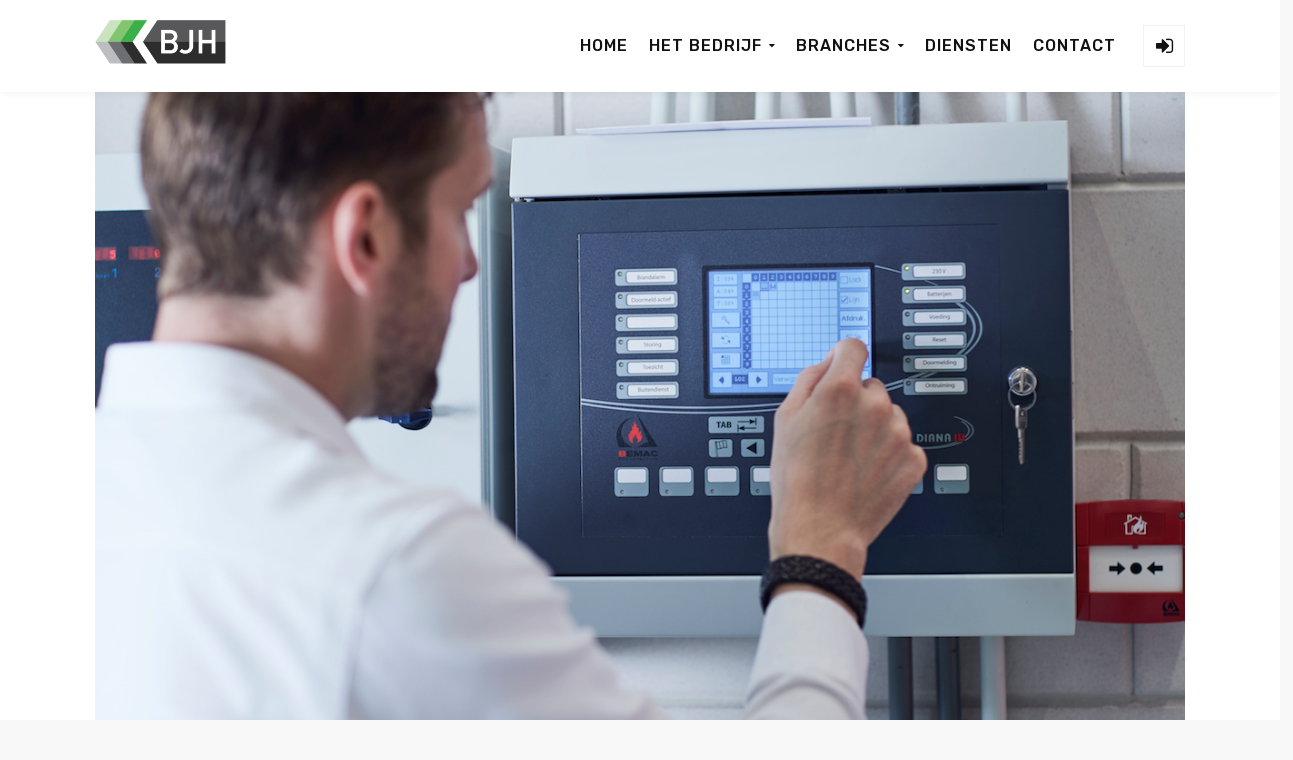

--- FILE ---
content_type: text/html; charset=UTF-8
request_url: https://www.bjhsafetyservices.nl/home/brandmeldpanelen/
body_size: 16402
content:

<!DOCTYPE html>
<html lang="nl-NL">
    <head>
        <meta charset="UTF-8">
		<meta name="viewport" content="width=device-width, initial-scale=1.0">        <link rel="profile" href="http://gmpg.org/xfn/11">
        <link rel="pingback" href="https://www.bjhsafetyservices.nl/xmlrpc.php">        
       <!--[if lte IE 9]><script src="http://cdnjs.cloudflare.com/ajax/libs/html5shiv/3.7/html5shiv.js"></script><![endif]-->
		<meta name='robots' content='index, follow, max-image-preview:large, max-snippet:-1, max-video-preview:-1' />
		<style>img:is([sizes="auto" i], [sizes^="auto," i]) { contain-intrinsic-size: 3000px 1500px }</style>
		
	<!-- This site is optimized with the Yoast SEO plugin v22.0 - https://yoast.com/wordpress/plugins/seo/ -->
	<title>brandmeldpanelen - BJH Safetyservices</title>
	<link rel="canonical" href="https://www.bjhsafetyservices.nl/home/brandmeldpanelen/" />
	<meta property="og:locale" content="nl_NL" />
	<meta property="og:type" content="article" />
	<meta property="og:title" content="brandmeldpanelen - BJH Safetyservices" />
	<meta property="og:url" content="https://www.bjhsafetyservices.nl/home/brandmeldpanelen/" />
	<meta property="og:site_name" content="BJH Safetyservices" />
	<meta property="og:image" content="https://www.bjhsafetyservices.nl/home/brandmeldpanelen" />
	<meta property="og:image:width" content="1200" />
	<meta property="og:image:height" content="800" />
	<meta property="og:image:type" content="image/jpeg" />
	<meta name="twitter:card" content="summary_large_image" />
	<script type="application/ld+json" class="yoast-schema-graph">{"@context":"https://schema.org","@graph":[{"@type":"WebPage","@id":"https://www.bjhsafetyservices.nl/home/brandmeldpanelen/","url":"https://www.bjhsafetyservices.nl/home/brandmeldpanelen/","name":"brandmeldpanelen - BJH Safetyservices","isPartOf":{"@id":"https://www.bjhsafetyservices.nl/#website"},"primaryImageOfPage":{"@id":"https://www.bjhsafetyservices.nl/home/brandmeldpanelen/#primaryimage"},"image":{"@id":"https://www.bjhsafetyservices.nl/home/brandmeldpanelen/#primaryimage"},"thumbnailUrl":"https://www.bjhsafetyservices.nl/wp-content/uploads/2016/03/brandmeldpanelen.jpg","datePublished":"2017-09-08T13:15:37+00:00","dateModified":"2017-09-08T13:15:37+00:00","breadcrumb":{"@id":"https://www.bjhsafetyservices.nl/home/brandmeldpanelen/#breadcrumb"},"inLanguage":"nl-NL","potentialAction":[{"@type":"ReadAction","target":["https://www.bjhsafetyservices.nl/home/brandmeldpanelen/"]}]},{"@type":"ImageObject","inLanguage":"nl-NL","@id":"https://www.bjhsafetyservices.nl/home/brandmeldpanelen/#primaryimage","url":"https://www.bjhsafetyservices.nl/wp-content/uploads/2016/03/brandmeldpanelen.jpg","contentUrl":"https://www.bjhsafetyservices.nl/wp-content/uploads/2016/03/brandmeldpanelen.jpg","width":1200,"height":800},{"@type":"BreadcrumbList","@id":"https://www.bjhsafetyservices.nl/home/brandmeldpanelen/#breadcrumb","itemListElement":[{"@type":"ListItem","position":1,"name":"Home","item":"https://www.bjhsafetyservices.nl/"},{"@type":"ListItem","position":2,"name":"Home","item":"https://www.bjhsafetyservices.nl/"},{"@type":"ListItem","position":3,"name":"brandmeldpanelen"}]},{"@type":"WebSite","@id":"https://www.bjhsafetyservices.nl/#website","url":"https://www.bjhsafetyservices.nl/","name":"BJH Safetyservices","description":"Gespecialiseerd in het plaatsen van brandmeldinstallaties en brandpreventie artikelen.","potentialAction":[{"@type":"SearchAction","target":{"@type":"EntryPoint","urlTemplate":"https://www.bjhsafetyservices.nl/?s={search_term_string}"},"query-input":"required name=search_term_string"}],"inLanguage":"nl-NL"}]}</script>
	<!-- / Yoast SEO plugin. -->


<link rel='dns-prefetch' href='//static.addtoany.com' />
<link rel='dns-prefetch' href='//fonts.googleapis.com' />
<link rel='preconnect' href='https://fonts.gstatic.com' crossorigin />
<link rel="alternate" type="application/rss+xml" title="BJH Safetyservices &raquo; feed" href="https://www.bjhsafetyservices.nl/feed/" />
<link rel="alternate" type="application/rss+xml" title="BJH Safetyservices &raquo; reactiesfeed" href="https://www.bjhsafetyservices.nl/comments/feed/" />
<link rel="alternate" type="application/rss+xml" title="BJH Safetyservices &raquo; brandmeldpanelen reactiesfeed" href="https://www.bjhsafetyservices.nl/home/brandmeldpanelen/#main/feed/" />
<script type="text/javascript">
/* <![CDATA[ */
window._wpemojiSettings = {"baseUrl":"https:\/\/s.w.org\/images\/core\/emoji\/14.0.0\/72x72\/","ext":".png","svgUrl":"https:\/\/s.w.org\/images\/core\/emoji\/14.0.0\/svg\/","svgExt":".svg","source":{"concatemoji":"https:\/\/www.bjhsafetyservices.nl\/wp-includes\/js\/wp-emoji-release.min.js?ver=6.4.3"}};
/*! This file is auto-generated */
!function(i,n){var o,s,e;function c(e){try{var t={supportTests:e,timestamp:(new Date).valueOf()};sessionStorage.setItem(o,JSON.stringify(t))}catch(e){}}function p(e,t,n){e.clearRect(0,0,e.canvas.width,e.canvas.height),e.fillText(t,0,0);var t=new Uint32Array(e.getImageData(0,0,e.canvas.width,e.canvas.height).data),r=(e.clearRect(0,0,e.canvas.width,e.canvas.height),e.fillText(n,0,0),new Uint32Array(e.getImageData(0,0,e.canvas.width,e.canvas.height).data));return t.every(function(e,t){return e===r[t]})}function u(e,t,n){switch(t){case"flag":return n(e,"\ud83c\udff3\ufe0f\u200d\u26a7\ufe0f","\ud83c\udff3\ufe0f\u200b\u26a7\ufe0f")?!1:!n(e,"\ud83c\uddfa\ud83c\uddf3","\ud83c\uddfa\u200b\ud83c\uddf3")&&!n(e,"\ud83c\udff4\udb40\udc67\udb40\udc62\udb40\udc65\udb40\udc6e\udb40\udc67\udb40\udc7f","\ud83c\udff4\u200b\udb40\udc67\u200b\udb40\udc62\u200b\udb40\udc65\u200b\udb40\udc6e\u200b\udb40\udc67\u200b\udb40\udc7f");case"emoji":return!n(e,"\ud83e\udef1\ud83c\udffb\u200d\ud83e\udef2\ud83c\udfff","\ud83e\udef1\ud83c\udffb\u200b\ud83e\udef2\ud83c\udfff")}return!1}function f(e,t,n){var r="undefined"!=typeof WorkerGlobalScope&&self instanceof WorkerGlobalScope?new OffscreenCanvas(300,150):i.createElement("canvas"),a=r.getContext("2d",{willReadFrequently:!0}),o=(a.textBaseline="top",a.font="600 32px Arial",{});return e.forEach(function(e){o[e]=t(a,e,n)}),o}function t(e){var t=i.createElement("script");t.src=e,t.defer=!0,i.head.appendChild(t)}"undefined"!=typeof Promise&&(o="wpEmojiSettingsSupports",s=["flag","emoji"],n.supports={everything:!0,everythingExceptFlag:!0},e=new Promise(function(e){i.addEventListener("DOMContentLoaded",e,{once:!0})}),new Promise(function(t){var n=function(){try{var e=JSON.parse(sessionStorage.getItem(o));if("object"==typeof e&&"number"==typeof e.timestamp&&(new Date).valueOf()<e.timestamp+604800&&"object"==typeof e.supportTests)return e.supportTests}catch(e){}return null}();if(!n){if("undefined"!=typeof Worker&&"undefined"!=typeof OffscreenCanvas&&"undefined"!=typeof URL&&URL.createObjectURL&&"undefined"!=typeof Blob)try{var e="postMessage("+f.toString()+"("+[JSON.stringify(s),u.toString(),p.toString()].join(",")+"));",r=new Blob([e],{type:"text/javascript"}),a=new Worker(URL.createObjectURL(r),{name:"wpTestEmojiSupports"});return void(a.onmessage=function(e){c(n=e.data),a.terminate(),t(n)})}catch(e){}c(n=f(s,u,p))}t(n)}).then(function(e){for(var t in e)n.supports[t]=e[t],n.supports.everything=n.supports.everything&&n.supports[t],"flag"!==t&&(n.supports.everythingExceptFlag=n.supports.everythingExceptFlag&&n.supports[t]);n.supports.everythingExceptFlag=n.supports.everythingExceptFlag&&!n.supports.flag,n.DOMReady=!1,n.readyCallback=function(){n.DOMReady=!0}}).then(function(){return e}).then(function(){var e;n.supports.everything||(n.readyCallback(),(e=n.source||{}).concatemoji?t(e.concatemoji):e.wpemoji&&e.twemoji&&(t(e.twemoji),t(e.wpemoji)))}))}((window,document),window._wpemojiSettings);
/* ]]> */
</script>
<link rel='stylesheet' id='layerslider-css' href='https://www.bjhsafetyservices.nl/wp-content/plugins/LayerSlider/assets/static/layerslider/css/layerslider.css?ver=7.7.9' type='text/css' media='all' />
<style id='wp-emoji-styles-inline-css' type='text/css'>

	img.wp-smiley, img.emoji {
		display: inline !important;
		border: none !important;
		box-shadow: none !important;
		height: 1em !important;
		width: 1em !important;
		margin: 0 0.07em !important;
		vertical-align: -0.1em !important;
		background: none !important;
		padding: 0 !important;
	}
</style>
<link rel='stylesheet' id='wp-block-library-css' href='https://www.bjhsafetyservices.nl/wp-includes/css/dist/block-library/style.min.css?ver=6.4.3' type='text/css' media='all' />
<style id='classic-theme-styles-inline-css' type='text/css'>
/*! This file is auto-generated */
.wp-block-button__link{color:#fff;background-color:#32373c;border-radius:9999px;box-shadow:none;text-decoration:none;padding:calc(.667em + 2px) calc(1.333em + 2px);font-size:1.125em}.wp-block-file__button{background:#32373c;color:#fff;text-decoration:none}
</style>
<style id='global-styles-inline-css' type='text/css'>
body{--wp--preset--color--black: #000000;--wp--preset--color--cyan-bluish-gray: #abb8c3;--wp--preset--color--white: #ffffff;--wp--preset--color--pale-pink: #f78da7;--wp--preset--color--vivid-red: #cf2e2e;--wp--preset--color--luminous-vivid-orange: #ff6900;--wp--preset--color--luminous-vivid-amber: #fcb900;--wp--preset--color--light-green-cyan: #7bdcb5;--wp--preset--color--vivid-green-cyan: #00d084;--wp--preset--color--pale-cyan-blue: #8ed1fc;--wp--preset--color--vivid-cyan-blue: #0693e3;--wp--preset--color--vivid-purple: #9b51e0;--wp--preset--gradient--vivid-cyan-blue-to-vivid-purple: linear-gradient(135deg,rgba(6,147,227,1) 0%,rgb(155,81,224) 100%);--wp--preset--gradient--light-green-cyan-to-vivid-green-cyan: linear-gradient(135deg,rgb(122,220,180) 0%,rgb(0,208,130) 100%);--wp--preset--gradient--luminous-vivid-amber-to-luminous-vivid-orange: linear-gradient(135deg,rgba(252,185,0,1) 0%,rgba(255,105,0,1) 100%);--wp--preset--gradient--luminous-vivid-orange-to-vivid-red: linear-gradient(135deg,rgba(255,105,0,1) 0%,rgb(207,46,46) 100%);--wp--preset--gradient--very-light-gray-to-cyan-bluish-gray: linear-gradient(135deg,rgb(238,238,238) 0%,rgb(169,184,195) 100%);--wp--preset--gradient--cool-to-warm-spectrum: linear-gradient(135deg,rgb(74,234,220) 0%,rgb(151,120,209) 20%,rgb(207,42,186) 40%,rgb(238,44,130) 60%,rgb(251,105,98) 80%,rgb(254,248,76) 100%);--wp--preset--gradient--blush-light-purple: linear-gradient(135deg,rgb(255,206,236) 0%,rgb(152,150,240) 100%);--wp--preset--gradient--blush-bordeaux: linear-gradient(135deg,rgb(254,205,165) 0%,rgb(254,45,45) 50%,rgb(107,0,62) 100%);--wp--preset--gradient--luminous-dusk: linear-gradient(135deg,rgb(255,203,112) 0%,rgb(199,81,192) 50%,rgb(65,88,208) 100%);--wp--preset--gradient--pale-ocean: linear-gradient(135deg,rgb(255,245,203) 0%,rgb(182,227,212) 50%,rgb(51,167,181) 100%);--wp--preset--gradient--electric-grass: linear-gradient(135deg,rgb(202,248,128) 0%,rgb(113,206,126) 100%);--wp--preset--gradient--midnight: linear-gradient(135deg,rgb(2,3,129) 0%,rgb(40,116,252) 100%);--wp--preset--font-size--small: 13px;--wp--preset--font-size--medium: 20px;--wp--preset--font-size--large: 36px;--wp--preset--font-size--x-large: 42px;--wp--preset--spacing--20: 0.44rem;--wp--preset--spacing--30: 0.67rem;--wp--preset--spacing--40: 1rem;--wp--preset--spacing--50: 1.5rem;--wp--preset--spacing--60: 2.25rem;--wp--preset--spacing--70: 3.38rem;--wp--preset--spacing--80: 5.06rem;--wp--preset--shadow--natural: 6px 6px 9px rgba(0, 0, 0, 0.2);--wp--preset--shadow--deep: 12px 12px 50px rgba(0, 0, 0, 0.4);--wp--preset--shadow--sharp: 6px 6px 0px rgba(0, 0, 0, 0.2);--wp--preset--shadow--outlined: 6px 6px 0px -3px rgba(255, 255, 255, 1), 6px 6px rgba(0, 0, 0, 1);--wp--preset--shadow--crisp: 6px 6px 0px rgba(0, 0, 0, 1);}:where(.is-layout-flex){gap: 0.5em;}:where(.is-layout-grid){gap: 0.5em;}body .is-layout-flow > .alignleft{float: left;margin-inline-start: 0;margin-inline-end: 2em;}body .is-layout-flow > .alignright{float: right;margin-inline-start: 2em;margin-inline-end: 0;}body .is-layout-flow > .aligncenter{margin-left: auto !important;margin-right: auto !important;}body .is-layout-constrained > .alignleft{float: left;margin-inline-start: 0;margin-inline-end: 2em;}body .is-layout-constrained > .alignright{float: right;margin-inline-start: 2em;margin-inline-end: 0;}body .is-layout-constrained > .aligncenter{margin-left: auto !important;margin-right: auto !important;}body .is-layout-constrained > :where(:not(.alignleft):not(.alignright):not(.alignfull)){max-width: var(--wp--style--global--content-size);margin-left: auto !important;margin-right: auto !important;}body .is-layout-constrained > .alignwide{max-width: var(--wp--style--global--wide-size);}body .is-layout-flex{display: flex;}body .is-layout-flex{flex-wrap: wrap;align-items: center;}body .is-layout-flex > *{margin: 0;}body .is-layout-grid{display: grid;}body .is-layout-grid > *{margin: 0;}:where(.wp-block-columns.is-layout-flex){gap: 2em;}:where(.wp-block-columns.is-layout-grid){gap: 2em;}:where(.wp-block-post-template.is-layout-flex){gap: 1.25em;}:where(.wp-block-post-template.is-layout-grid){gap: 1.25em;}.has-black-color{color: var(--wp--preset--color--black) !important;}.has-cyan-bluish-gray-color{color: var(--wp--preset--color--cyan-bluish-gray) !important;}.has-white-color{color: var(--wp--preset--color--white) !important;}.has-pale-pink-color{color: var(--wp--preset--color--pale-pink) !important;}.has-vivid-red-color{color: var(--wp--preset--color--vivid-red) !important;}.has-luminous-vivid-orange-color{color: var(--wp--preset--color--luminous-vivid-orange) !important;}.has-luminous-vivid-amber-color{color: var(--wp--preset--color--luminous-vivid-amber) !important;}.has-light-green-cyan-color{color: var(--wp--preset--color--light-green-cyan) !important;}.has-vivid-green-cyan-color{color: var(--wp--preset--color--vivid-green-cyan) !important;}.has-pale-cyan-blue-color{color: var(--wp--preset--color--pale-cyan-blue) !important;}.has-vivid-cyan-blue-color{color: var(--wp--preset--color--vivid-cyan-blue) !important;}.has-vivid-purple-color{color: var(--wp--preset--color--vivid-purple) !important;}.has-black-background-color{background-color: var(--wp--preset--color--black) !important;}.has-cyan-bluish-gray-background-color{background-color: var(--wp--preset--color--cyan-bluish-gray) !important;}.has-white-background-color{background-color: var(--wp--preset--color--white) !important;}.has-pale-pink-background-color{background-color: var(--wp--preset--color--pale-pink) !important;}.has-vivid-red-background-color{background-color: var(--wp--preset--color--vivid-red) !important;}.has-luminous-vivid-orange-background-color{background-color: var(--wp--preset--color--luminous-vivid-orange) !important;}.has-luminous-vivid-amber-background-color{background-color: var(--wp--preset--color--luminous-vivid-amber) !important;}.has-light-green-cyan-background-color{background-color: var(--wp--preset--color--light-green-cyan) !important;}.has-vivid-green-cyan-background-color{background-color: var(--wp--preset--color--vivid-green-cyan) !important;}.has-pale-cyan-blue-background-color{background-color: var(--wp--preset--color--pale-cyan-blue) !important;}.has-vivid-cyan-blue-background-color{background-color: var(--wp--preset--color--vivid-cyan-blue) !important;}.has-vivid-purple-background-color{background-color: var(--wp--preset--color--vivid-purple) !important;}.has-black-border-color{border-color: var(--wp--preset--color--black) !important;}.has-cyan-bluish-gray-border-color{border-color: var(--wp--preset--color--cyan-bluish-gray) !important;}.has-white-border-color{border-color: var(--wp--preset--color--white) !important;}.has-pale-pink-border-color{border-color: var(--wp--preset--color--pale-pink) !important;}.has-vivid-red-border-color{border-color: var(--wp--preset--color--vivid-red) !important;}.has-luminous-vivid-orange-border-color{border-color: var(--wp--preset--color--luminous-vivid-orange) !important;}.has-luminous-vivid-amber-border-color{border-color: var(--wp--preset--color--luminous-vivid-amber) !important;}.has-light-green-cyan-border-color{border-color: var(--wp--preset--color--light-green-cyan) !important;}.has-vivid-green-cyan-border-color{border-color: var(--wp--preset--color--vivid-green-cyan) !important;}.has-pale-cyan-blue-border-color{border-color: var(--wp--preset--color--pale-cyan-blue) !important;}.has-vivid-cyan-blue-border-color{border-color: var(--wp--preset--color--vivid-cyan-blue) !important;}.has-vivid-purple-border-color{border-color: var(--wp--preset--color--vivid-purple) !important;}.has-vivid-cyan-blue-to-vivid-purple-gradient-background{background: var(--wp--preset--gradient--vivid-cyan-blue-to-vivid-purple) !important;}.has-light-green-cyan-to-vivid-green-cyan-gradient-background{background: var(--wp--preset--gradient--light-green-cyan-to-vivid-green-cyan) !important;}.has-luminous-vivid-amber-to-luminous-vivid-orange-gradient-background{background: var(--wp--preset--gradient--luminous-vivid-amber-to-luminous-vivid-orange) !important;}.has-luminous-vivid-orange-to-vivid-red-gradient-background{background: var(--wp--preset--gradient--luminous-vivid-orange-to-vivid-red) !important;}.has-very-light-gray-to-cyan-bluish-gray-gradient-background{background: var(--wp--preset--gradient--very-light-gray-to-cyan-bluish-gray) !important;}.has-cool-to-warm-spectrum-gradient-background{background: var(--wp--preset--gradient--cool-to-warm-spectrum) !important;}.has-blush-light-purple-gradient-background{background: var(--wp--preset--gradient--blush-light-purple) !important;}.has-blush-bordeaux-gradient-background{background: var(--wp--preset--gradient--blush-bordeaux) !important;}.has-luminous-dusk-gradient-background{background: var(--wp--preset--gradient--luminous-dusk) !important;}.has-pale-ocean-gradient-background{background: var(--wp--preset--gradient--pale-ocean) !important;}.has-electric-grass-gradient-background{background: var(--wp--preset--gradient--electric-grass) !important;}.has-midnight-gradient-background{background: var(--wp--preset--gradient--midnight) !important;}.has-small-font-size{font-size: var(--wp--preset--font-size--small) !important;}.has-medium-font-size{font-size: var(--wp--preset--font-size--medium) !important;}.has-large-font-size{font-size: var(--wp--preset--font-size--large) !important;}.has-x-large-font-size{font-size: var(--wp--preset--font-size--x-large) !important;}
.wp-block-navigation a:where(:not(.wp-element-button)){color: inherit;}
:where(.wp-block-post-template.is-layout-flex){gap: 1.25em;}:where(.wp-block-post-template.is-layout-grid){gap: 1.25em;}
:where(.wp-block-columns.is-layout-flex){gap: 2em;}:where(.wp-block-columns.is-layout-grid){gap: 2em;}
.wp-block-pullquote{font-size: 1.5em;line-height: 1.6;}
</style>
<link rel='stylesheet' id='cg_toolkit_styles-css' href='https://www.bjhsafetyservices.nl/wp-content/plugins/commercegurus-toolkit/css/cg_toolkit.css?ver=6.4.3' type='text/css' media='all' />
<link rel='stylesheet' id='contact-form-7-css' href='https://www.bjhsafetyservices.nl/wp-content/plugins/contact-form-7/includes/css/styles.css?ver=5.8.7' type='text/css' media='all' />
<link rel='stylesheet' id='woocommerce-layout-css' href='https://www.bjhsafetyservices.nl/wp-content/plugins/woocommerce/assets/css/woocommerce-layout.css?ver=8.6.0' type='text/css' media='all' />
<link rel='stylesheet' id='woocommerce-smallscreen-css' href='https://www.bjhsafetyservices.nl/wp-content/plugins/woocommerce/assets/css/woocommerce-smallscreen.css?ver=8.6.0' type='text/css' media='only screen and (max-width: 768px)' />
<link rel='stylesheet' id='woocommerce-general-css' href='https://www.bjhsafetyservices.nl/wp-content/plugins/woocommerce/assets/css/woocommerce.css?ver=8.6.0' type='text/css' media='all' />
<style id='woocommerce-inline-inline-css' type='text/css'>
.woocommerce form .form-row .required { visibility: visible; }
</style>
<link rel='stylesheet' id='font-awesome-css' href='https://www.bjhsafetyservices.nl/wp-content/themes/economist/css/font-awesome/font-awesome.min.css?ver=6.4.3' type='text/css' media='all' />
<link rel='stylesheet' id='ionicons-css' href='https://www.bjhsafetyservices.nl/wp-content/themes/economist/css/ionicons.css?ver=6.4.3' type='text/css' media='all' />
<link rel='stylesheet' id='animate-css' href='https://www.bjhsafetyservices.nl/wp-content/themes/economist/css/animate.css?ver=6.4.3' type='text/css' media='all' />
<link rel='stylesheet' id='bootstrap-css' href='https://www.bjhsafetyservices.nl/wp-content/themes/economist/inc/core/bootstrap/dist/css/bootstrap.min.css?ver=6.4.3' type='text/css' media='all' />
<link rel='stylesheet' id='addtoany-css' href='https://www.bjhsafetyservices.nl/wp-content/plugins/add-to-any/addtoany.min.css?ver=1.16' type='text/css' media='all' />
<link rel='stylesheet' id='economistcommercegurus-commercegurus-css' href='https://www.bjhsafetyservices.nl/wp-content/themes/economist/css/commercegurus.css?ver=6.4.3' type='text/css' media='all' />
<style id='economistcommercegurus-commercegurus-inline-css' type='text/css'>

            body .cg-hero-bg {
                background-image: url( https://www.bjhsafetyservices.nl/wp-content/uploads/2016/03/brandmeldpanelen.jpg );
            }
        
</style>
<link rel='stylesheet' id='economistcommercegurus-responsive-css' href='https://www.bjhsafetyservices.nl/wp-content/themes/economist/css/responsive.css?ver=6.4.3' type='text/css' media='all' />
<link rel='stylesheet' id='economistcommercegurus-child-styles-css' href='https://www.bjhsafetyservices.nl/wp-content/themes/economist-child/style.css?ver=6.4.3' type='text/css' media='all' />
<link rel="preload" as="style" href="https://fonts.googleapis.com/css?family=Rubik:300,400,500,600,700,800,900,300italic,400italic,500italic,600italic,700italic,800italic,900italic%7CPlayfair%20Display:400,500,600,700,800,900,400italic,500italic,600italic,700italic,800italic,900italic&#038;display=swap&#038;ver=1621520832" /><link rel="stylesheet" href="https://fonts.googleapis.com/css?family=Rubik:300,400,500,600,700,800,900,300italic,400italic,500italic,600italic,700italic,800italic,900italic%7CPlayfair%20Display:400,500,600,700,800,900,400italic,500italic,600italic,700italic,800italic,900italic&#038;display=swap&#038;ver=1621520832" media="print" onload="this.media='all'"><noscript><link rel="stylesheet" href="https://fonts.googleapis.com/css?family=Rubik:300,400,500,600,700,800,900,300italic,400italic,500italic,600italic,700italic,800italic,900italic%7CPlayfair%20Display:400,500,600,700,800,900,400italic,500italic,600italic,700italic,800italic,900italic&#038;display=swap&#038;ver=1621520832" /></noscript><style id='themecomplete-extra-css-inline-css' type='text/css'>
.woocommerce #content table.cart img.epo-upload-image, .woocommerce table.cart img.epo-upload-image, .woocommerce-page #content table.cart img.epo-upload-image, .woocommerce-page table.cart img.epo-upload-image, .epo-upload-image {max-width: calc(70% - 0.5em)  !important;max-height: none !important;}

</style>
<script type="text/javascript" src="https://www.bjhsafetyservices.nl/wp-includes/js/jquery/jquery.min.js?ver=3.7.1" id="jquery-core-js"></script>
<script type="text/javascript" src="https://www.bjhsafetyservices.nl/wp-includes/js/jquery/jquery-migrate.min.js?ver=3.4.1" id="jquery-migrate-js"></script>
<script type="text/javascript" id="layerslider-utils-js-extra">
/* <![CDATA[ */
var LS_Meta = {"v":"7.7.9","fixGSAP":"1"};
/* ]]> */
</script>
<script type="text/javascript" src="https://www.bjhsafetyservices.nl/wp-content/plugins/LayerSlider/assets/static/layerslider/js/layerslider.utils.js?ver=7.7.9" id="layerslider-utils-js"></script>
<script type="text/javascript" src="https://www.bjhsafetyservices.nl/wp-content/plugins/LayerSlider/assets/static/layerslider/js/layerslider.kreaturamedia.jquery.js?ver=7.7.9" id="layerslider-js"></script>
<script type="text/javascript" src="https://www.bjhsafetyservices.nl/wp-content/plugins/LayerSlider/assets/static/layerslider/js/layerslider.transitions.js?ver=7.7.9" id="layerslider-transitions-js"></script>
<script type="text/javascript" id="addtoany-core-js-before">
/* <![CDATA[ */
window.a2a_config=window.a2a_config||{};a2a_config.callbacks=[];a2a_config.overlays=[];a2a_config.templates={};a2a_localize = {
	Share: "Delen",
	Save: "Opslaan",
	Subscribe: "Inschrijven",
	Email: "E-mail",
	Bookmark: "Bookmark",
	ShowAll: "Alles weergeven",
	ShowLess: "Niet alles weergeven",
	FindServices: "Vind dienst(en)",
	FindAnyServiceToAddTo: "Vind direct een dienst om aan toe te voegen",
	PoweredBy: "Mede mogelijk gemaakt door",
	ShareViaEmail: "Delen per e-mail",
	SubscribeViaEmail: "Abonneren via e-mail",
	BookmarkInYourBrowser: "Bookmark in je browser",
	BookmarkInstructions: "Druk op Ctrl+D of \u2318+D om deze pagina te bookmarken",
	AddToYourFavorites: "Voeg aan je favorieten toe",
	SendFromWebOrProgram: "Stuur vanuit elk e-mailadres of e-mail programma",
	EmailProgram: "E-mail programma",
	More: "Meer&#8230;",
	ThanksForSharing: "Bedankt voor het delen!",
	ThanksForFollowing: "Dank voor het volgen!"
};

a2a_config.icon_color="#ffffff,#999999";
/* ]]> */
</script>
<script type="text/javascript" defer src="https://static.addtoany.com/menu/page.js" id="addtoany-core-js"></script>
<script type="text/javascript" defer src="https://www.bjhsafetyservices.nl/wp-content/plugins/add-to-any/addtoany.min.js?ver=1.1" id="addtoany-jquery-js"></script>
<script type="text/javascript" src="https://www.bjhsafetyservices.nl/wp-content/plugins/woocommerce/assets/js/jquery-blockui/jquery.blockUI.min.js?ver=2.7.0-wc.8.6.0" id="jquery-blockui-js" data-wp-strategy="defer"></script>
<script type="text/javascript" id="wc-add-to-cart-js-extra">
/* <![CDATA[ */
var wc_add_to_cart_params = {"ajax_url":"\/wp-admin\/admin-ajax.php","wc_ajax_url":"\/?wc-ajax=%%endpoint%%","i18n_view_cart":"Bekijk winkelwagen","cart_url":"https:\/\/www.bjhsafetyservices.nl\/aanvraagformulier\/","is_cart":"","cart_redirect_after_add":"no"};
/* ]]> */
</script>
<script type="text/javascript" src="https://www.bjhsafetyservices.nl/wp-content/plugins/woocommerce/assets/js/frontend/add-to-cart.min.js?ver=8.6.0" id="wc-add-to-cart-js" data-wp-strategy="defer"></script>
<script type="text/javascript" src="https://www.bjhsafetyservices.nl/wp-content/plugins/woocommerce/assets/js/js-cookie/js.cookie.min.js?ver=2.1.4-wc.8.6.0" id="js-cookie-js" defer="defer" data-wp-strategy="defer"></script>
<script type="text/javascript" id="woocommerce-js-extra">
/* <![CDATA[ */
var woocommerce_params = {"ajax_url":"\/wp-admin\/admin-ajax.php","wc_ajax_url":"\/?wc-ajax=%%endpoint%%"};
/* ]]> */
</script>
<script type="text/javascript" src="https://www.bjhsafetyservices.nl/wp-content/plugins/woocommerce/assets/js/frontend/woocommerce.min.js?ver=8.6.0" id="woocommerce-js" defer="defer" data-wp-strategy="defer"></script>
<script type="text/javascript" src="https://www.bjhsafetyservices.nl/wp-content/plugins/js_composer/assets/js/vendors/woocommerce-add-to-cart.js?ver=6.13.0" id="vc_woocommerce-add-to-cart-js-js"></script>
<script type="text/javascript" src="https://www.bjhsafetyservices.nl/wp-content/themes/economist/js/src/cond/owl.carousel.min.js?ver=6.4.3" id="owlcarousel-js"></script>
<script type="text/javascript" src="https://www.bjhsafetyservices.nl/wp-content/themes/economist/js/src/cond/modernizr.js?ver=6.4.3" id="economistcommercegurus_modernizr_custom-js"></script>
<script type="text/javascript" src="https://www.bjhsafetyservices.nl/wp-content/themes/economist/js/src/cond/keyboard-image-navigation.js?ver=20120202" id="economistcommercegurus-keyboard-image-navigation-js"></script>
<meta name="generator" content="Powered by LayerSlider 7.7.9 - Build Heros, Sliders, and Popups. Create Animations and Beautiful, Rich Web Content as Easy as Never Before on WordPress." />
<!-- LayerSlider updates and docs at: https://layerslider.com -->
<link rel="https://api.w.org/" href="https://www.bjhsafetyservices.nl/wp-json/" /><link rel="alternate" type="application/json" href="https://www.bjhsafetyservices.nl/wp-json/wp/v2/media/72079" /><link rel="EditURI" type="application/rsd+xml" title="RSD" href="https://www.bjhsafetyservices.nl/xmlrpc.php?rsd" />
<meta name="generator" content="WordPress 6.4.3" />
<meta name="generator" content="WooCommerce 8.6.0" />
<link rel='shortlink' href='https://www.bjhsafetyservices.nl/?p=72079' />
<link rel="alternate" type="application/json+oembed" href="https://www.bjhsafetyservices.nl/wp-json/oembed/1.0/embed?url=https%3A%2F%2Fwww.bjhsafetyservices.nl%2Fhome%2Fbrandmeldpanelen%2F%23main" />
<link rel="alternate" type="text/xml+oembed" href="https://www.bjhsafetyservices.nl/wp-json/oembed/1.0/embed?url=https%3A%2F%2Fwww.bjhsafetyservices.nl%2Fhome%2Fbrandmeldpanelen%2F%23main&#038;format=xml" />
<meta name="generator" content="Redux 4.5.8" />
<!-- Global Site Tag (gtag.js) - Google Analytics -->
<script async src="https://www.googletagmanager.com/gtag/js?id=UA-106733117-1"></script>
<script>
  window.dataLayer = window.dataLayer || [];
  function gtag(){dataLayer.push(arguments)};
  gtag('js', new Date());

  gtag('config', 'UA-106733117-1');
</script>
	<noscript><style>.woocommerce-product-gallery{ opacity: 1 !important; }</style></noscript>
	<meta name="generator" content="Powered by WPBakery Page Builder - drag and drop page builder for WordPress."/>
<link rel="icon" href="https://www.bjhsafetyservices.nl/wp-content/uploads/2021/05/cropped-favicon-32x32.png" sizes="32x32" />
<link rel="icon" href="https://www.bjhsafetyservices.nl/wp-content/uploads/2021/05/cropped-favicon-192x192.png" sizes="192x192" />
<link rel="apple-touch-icon" href="https://www.bjhsafetyservices.nl/wp-content/uploads/2021/05/cropped-favicon-180x180.png" />
<meta name="msapplication-TileImage" content="https://www.bjhsafetyservices.nl/wp-content/uploads/2021/05/cropped-favicon-270x270.png" />

	<style type="text/css">

		
			.cg-header-fixed .menu > li.menu-full-width .cg-submenu-ddown .container > ul > li > a:hover, 
			.cg-primary-menu .menu > li.menu-full-width .cg-submenu-ddown .container > ul > li > a:hover 
			{
				color: #aaaaaa;
			}
		
					body .cg-primary-menu .menu > li .cg-submenu-ddown .container > ul > li > a:hover,
			.cg-primary-menu .menu > li .cg-submenu-ddown .container > ul .menu-item-has-children .cg-submenu ul > li > a:hover, .cg-primary-menu .menu > li.menu-full-width .cg-submenu-ddown .container > ul .menu-item-has-children .cg-submenu li a:hover,
			body .menu > li.menu-full-width .cg-submenu-ddown li p a, .cg-primary-menu .menu > li.menu-item-language ul.sub-menu li a:hover {
				color: #ffffff; 
			}

		
					body .cg-primary-menu.cg-primary-menu-left .menu > li.menu-full-width .cg-submenu-ddown li p,
			.cg-primary-menu .menu > li.menu-full-width .cg-submenu-ddown .container > ul .menu-item-has-children .cg-submenu li a,
			.menu > li.menu-full-width .cg-submenu-ddown h2,
			.menu > li.menu-full-width .cg-submenu-ddown h3,
			.menu > li.menu-full-width .cg-submenu-ddown h4,
			.menu > li.menu-full-width .cg-submenu-ddown h5,
			.menu > li.menu-full-width .cg-submenu-ddown h6,
			.menu > li.menu-full-width .cg-submenu-ddown h6 a
			{
				color: #999999; 
			}

		
		
			.menu > li.menu-full-width .cg-submenu-ddown, .menu > li .cg-submenu-ddown, 
			.cg-primary-menu .menu > li .cg-submenu-ddown .container > ul .menu-item-has-children .cg-submenu, .cg-primary-menu .menu > li.menu-item-language ul.sub-menu {
				background-color: #111111; 
			}

			.cg-primary-menu .menu > li.menu-item-has-children > a:before {
				border-color: transparent transparent #111111 transparent;
			}

		
					body {
				background-color: #f8f8f8; 
			}

		
		
		
		
					.cg-hero-bg {
				background-image: url('https://www.bjhinstallatietechniek.nl/wp-content/uploads/2017/07/Portable-Fire-Extinguisher.jpg'); 
			}
		
					body.woocommerce .cg-hero-bg,
			body.woocommerce-page .cg-hero-bg {
				background-image: url('https://www.bjhsafetyservices.nl/wp-content/uploads/2017/09/slider-2.jpg'); 
			}
		
					body.blog .cg-hero-bg,
			body.archive .cg-hero-bg {
				background-image: url('https://www.bjhsafetyservices.nl/wp-content/uploads/2017/09/nieuws-bjhinstallatietechniek.jpg'); 
			}
		
		
					#main-wrapper, 
			body.boxed #main-wrapper,
			#cg-page-wrap,
			.page-container {
				background-color: #ffffff; 
			}
		
		
			#top,
			.new.menu-item a:after, 
			#respond input#submit,
			#secondary:before,
			.bttn:before, .cg-product-cta .button:before, 
			.slider .cg-product-cta .button:before, 
			.widget_shopping_cart_content p.buttons a.button:before,
			.faqs-reviews .accordionButton .icon-plus:before, 
			.content-area ul.bullets li:before,
			.container .mejs-controls .mejs-time-rail .mejs-time-current,
			.wpb_toggle:before, h4.wpb_toggle:before,
			#filters button.is-checked,
			.first-footer ul.list li:before,
			.tipr_content,
			.navbar-toggle .icon-bar,
			#calendar_wrap caption,
			.subfooter #mc_signup_submit,
			.container .wpb_accordion .wpb_accordion_wrapper, 
			.wpb_accordion_header.ui-accordion-header-active,
			.page-numbers li span.current,
			.page-numbers li a:hover,
			.product-category-description,
			.nav-slit h3,
			.cg-folio-thumb,
			.cg-folio-button,
			.cg-extra-product-options li a:after,
			.post-tags a:hover, 
			.content-area footer.entry-meta a:after,
			body .flex-direction-nav a,
			body.single-post .content-area footer.entry-meta a:after,
			.content-area .medium-blog footer.entry-meta a:after,
			.container #mc_signup_submit,
			.cg-overlay-feature .cg-copy span.subtitle strong,
			.cg-overlay-slideup:hover .cg-copy,
			.woocommerce .widget_price_filter .price_slider_wrapper .ui-widget-content,
			.woocommerce a.button.alt,
			.woocommerce a.button.alt:hover,
			.widget_pages ul li:before, 
			.widget_meta ul li:before, 
			.widget_archive ul li:before, 
			.widget_categories ul li:before, 
			.woocommerce button.button.alt,
			.woocommerce button.button.alt:hover,
			.woocommerce input.button.alt,
			.woocommerce input.button.alt:hover,
			.first-footer .mc4wp-form input[type="submit"],
			.page-footer .footer-nav,
			#respond input#submit, 
			.wpcf7-form input[type="submit"], 
			.content-area a.main-button

			{
				background-color: #4d9c2c; 
			}

			.page-footer .footer-picture:after {
				background: radial-gradient(ellipse at center, rgba(0,0,0,0.35) 0%, #4d9c2c 70%);
			}

			.page-numbers li span.current,
			ul.tiny-cart li ul.cart_list li.buttons .button.checkout,
			.page-numbers li a:hover, 
			.page-numbers li span.current,
			.page-numbers li span.current:hover,
			.content-area .blog-pagination ul li a:hover,
			.page-numbers li a:hover,
			.blog-pagination ul li.active a,
			.vc_read_more,
			body .wpb_teaser_grid .categories_filter li a:hover, 
			.owl-theme .owl-controls .owl-page.active span, 
			.owl-theme .owl-controls.clickable .owl-page:hover span,
			.woocommerce-page .container .cart-collaterals a.button,
			.container .wpb_content_element .wpb_tabs_nav li.ui-tabs-active a,
			.order-wrap,
			.cg-product-cta .button:hover,
			.slider .cg-product-cta .button:hover,
			.widget_shopping_cart_content p.buttons a.button.checkout,
			body.home .wpb_text_column p a.more-link:hover,
			.up-sells-bottom h2 span,
			.content-area .up-sells-bottom h2 span,
			.related h2 span,
			.content-area .related h2 span,
			.cross-sells h2 span,
			.woocommerce-page .content-area form .coupon h3 span,
			body .vc_tta.vc_general.vc_tta-color-white .vc_tta-tab.vc_active span,
			body.error404 .content-area a.btn,
			body .flexslider,
			body.woocommerce-page ul.products li.product a:hover img,
			.cg-primary-menu .menu > li:hover,
			.content-area .entry-content blockquote,
			.content-area h4 a[href^="mailto:"],
			.content-area p a[href^="mailto:"],
			.vc_tta-color-white.vc_tta-style-flat .vc_active .vc_tta-panel-heading .vc_tta-controls-icon:before

			{
				border-color: #4d9c2c;
			}

			.post-tags a:hover:before,
			.cat-links a:hover:before,
			.tags-links a:hover:before {
				border-right-color: #4d9c2c;
			}

			.container .wpb_content_element .wpb_tabs_nav li.ui-tabs-active a:before {
				border-top-color: #4d9c2c;
			}

			a,
			body.bbpress button,
			.mean-container .mean-nav ul li.fa:before,
			.cg-share .dropdown-menu > li > a:hover,
			body .below-main-content .button a,
			.content-area ul.display-posts-listing li a.title,
			.content-area h5 a,
			.content-area h4.tick:before,
			body .entry-content a.more-link,
			.blog-pagination ul li.active a,
			body .content-area a.main-button,
			.widget.icon .textwidget i,
			.cg-features i,
			.cg-features h2,
			.toggle-active i.fa,
			.content-area ul.tick li:before,
			#secondary .advanced-sidebar-menu ul li.current_page_item > a,
			body.single-post #primary article.type-post .entry-content > p:first-of-type:first-letter,
			.content-area .entry-content blockquote:before,
			.content-area .blog-pagination ul li a:hover,
			.cg-menu-beside .cg-cart-count,
			.cg-menu-below .cg-extras .cg-header-details i,
			blockquote:before,
			blockquote:after,
			article.format-link .entry-content p:before,
			.container .ui-state-default a, 
			.container .ui-state-default a:link, 
			.container .ui-state-default a:visited,
			.logo a,
			.container .cg-product-cta a.button.added:after,
			.woocommerce-breadcrumb a,
			#cg-articles h3 a,
			.cg-recent-folio-title a, 
			.woocommerce-message,
			.content-area h2.cg-recent-folio-title a,
			.cg-primary-menu-below-wrapper .menu > li.download a:before,
			.cg-primary-menu-below-wrapper .menu > li.arrow a:before,
			.widget_rss ul li a,
			.lightwrapper .widget_rss ul li a,
			.woocommerce-tabs .tabs li a:hover,
			.content-area .checkout-confirmed-payment p,
			#top-menu-wrap li a:hover,
			.widget ul.product-categories ul.children li a:before,
			.widget_pages ul ul.children li a:before,
			.container .wpb_content_element .wpb_tabs_nav li.ui-tabs-active a,
			.container .wpb_tabs .wpb_tabs_nav li a:hover,
			.widget a:hover,
			.cg-product-cta a.button.added,
			.woocommerce-tabs .tabs li.active a,
			.summary .price ins .amount,
			.woocommerce div.product p.price,
			body.woocommerce-page ul.products li.product .price,
			ul.tiny-cart li a.cart_dropdown_link:before,
			button.mfp-close:hover,
			body .vc_custom_heading a:hover,
			body.error404 .content-area a.btn,
			.no-grid .vc_custom_heading a:hover,
			.cg-price-action .cg-product-cta a,
			.prev-product:hover:before, 
			.next-product:hover:before,
			.woocommerce nav.woocommerce-pagination ul li span.current,
			.cg-primary-menu .menu > li.menu-full-width .cg-submenu-ddown .container > ul > li > a:hover,
			.container .wpb_tour.wpb_content_element .wpb_tour_tabs_wrapper .wpb_tabs_nav li.ui-state-active a,
			.cg-header-fixed .menu > li.menu-full-width .cg-submenu-ddown .container > ul > li .cg-submenu ul li.title a:hover,
			.cg-primary-menu .menu > li.menu-full-width .cg-submenu-ddown .container > ul > li .cg-submenu ul li.title a:hover 

			{
				color: #4d9c2c;
			}

			.owl-theme .owl-controls .owl-buttons div:hover,
			article.format-link .entry-content p:hover,
			.container .ui-state-hover,
			#filters button.is-checked,
			#filters button.is-checked:hover,
			.map_inner,
			h4.widget-title span,
			.wpb_teaser_grid .categories_filter li.active a,
			.cg-header-fixed .menu > li .cg-submenu-ddown, 
			body .wpb_teaser_grid .categories_filter li.active a,
			.cg-primary-menu-beside .cg-wp-menu-wrapper .menu li:hover a,
			.cg-header-fixed .cg-wp-menu-wrapper .menu li:hover a,
			.container .cg-product-cta a.button.added,
			h4.widget-title span,
			#secondary h4.widget-title span,
			.container .wpb_accordion .wpb_accordion_wrapper .wpb_accordion_header.ui-accordion-header-active,
			.vc_tta .vc_tta-controls-icon.vc_tta-controls-icon-plus:before,
			.vc_tta .vc_tta-controls-icon.vc_tta-controls-icon-plus:after

			{
				border-color: #4d9c2c;
			}


			ul.tabNavigation li a.active,
			.wpb_teaser_grid .categories_filter li.active a,
			ul.tiny-cart li ul.cart_list li.buttons .button.checkout

			{
				background: #4d9c2c;

			}


		
		
			a,
			.logo a,
			#secondary .widget_rss ul li a,
			.navbar ul li.current-menu-item a, 
			.navbar ul li.current-menu-ancestor a, 
			body.woocommerce ul.products li.product a:hover,
			#cg-articles h3 a,
			.current-menu-item,
			.content-area table.my_account_orders td.order-actions a,
			.content-area .cart-collaterals table a.shipping-calculator-button,
			.content-area h6 a.email,
			#secondary .widget_recent_entries ul li a

			{
				color: #3b3a3c; 
			}


		
					.page-container a:hover,
			.page-container a:focus,
			body.single footer.entry-meta a:hover,
			.content-area table a:hover,
			.cg-blog-date .comments-link a:hover,
			.widget ul.product-categories li a:hover,
			.widget ul.product-categories ul.children li a:hover,
			#top .dropdown-menu li a:hover, 
			ul.navbar-nav li .nav-dropdown li a:hover,
			.navbar ul li.current-menu-item a:hover, 
			.navbar ul li.current-menu-ancestor a:hover,
			.content-area a.post-edit-link:hover:before,
			.blog-pagination ul li a:hover,
			.content-area .medium-blog footer.entry-meta a:hover,
			.widget.popular-posts ul li a.wpp-post-title:hover,
			body .content-area article h2 a:hover,
			body .vc_custom_heading a:hover,
			.widget_tag_cloud a:hover,
			body.woocommerce-page ul.products li.product .button:hover,
			#secondary .widget_recent_entries ul li a:hover

			{
				color: #404042; 
			}

			.dropdown-menu > li > a:hover {
				background-color: #404042; 
			}

		
		
			.cg-primary-menu .menu > li > a {
				color: #111111;
			}

		
		
			@media only screen and (max-width: 1100px) { 
				body .cg-header-wrap .cg-transparent-header,
				body.transparent-light .cg-header-wrap .cg-transparent-header,
				body.transparent-dark .cg-header-wrap .cg-transparent-header,
				body .cg-menu-below {
					background: #ffffff; 
				}
			}

		
		/* Standard Logo */
		
			@media only screen and (min-width: 1100px) {

				body #wrapper {
					/*padding-top: 92px;*/
				}

				body.fixed #wrapper {
					/*padding-top: 76px;*/
				}

				.cg-menu-below {
					height: 55px;
				}

				.leftnav .cg-main-logo img {
					height: 55px;
					width: auto;
				}

				.cg-menu-below .menu > li > a,
				.cg-menu-below .leftnav a { 
					line-height: 92px;
				}


			}

		

		/* Standard Top Padding */
		
		/* Standard Bottom Padding */
		
			@media only screen and (min-width: 1100px) {
				.cg-menu-below {
					height: 92px;
				}

				body.cg-minimal #main-wrapper {
					padding-top: 92px;
				}

				.cg-transparent-header .cg-primary-menu .menu > li > a {
					padding-bottom: 39px;
				}
			}

		
		/* Dynamic Logo Width */
		
			@media only screen and (min-width: 1100px) {
				.cg-menu-below .leftnav.dynamic-logo-width {
					width: 20%;
				}

				.rightnav {
					width: 80%;
				}

			}

			.cg-menu-below .leftnav.text-logo {
				min-height: auto;
				padding-bottom: inherit;
			}

		

		/* Page Background Image Opacity */
		
			.header-wrapper .overlay {
				opacity: 0.35;
			}

		
		/* Page Background Image Height */
		
			.header-wrapper {
				height: 480px;
			}

		
		/* Woo Background Image Height */
		
			body.woocommerce .header-wrapper,
			body.woocommerce-page .header-wrapper {
				height: 420px;
			}

		
		
			@media only screen and (max-width: 1100px) {

				.cg-wp-menu-wrapper .mobile-search {
					line-height: 75px;
				}

				.cg-menu-below .leftnav.text-logo {
					height: 75px;
					line-height: 75px;
				}

				.mean-container a.meanmenu-reveal {
					height: 75px;
				}

				.cg-menu-below .logo a {
					line-height: 75px;
				}

				.mean-container .mean-nav {
					margin-top: 75px;
				}

			}

		
		
			@media only screen and (max-width: 1100px) {
				.logo img, .cg-menu-below .logo img {
					max-height: 27px;
				}
			}

		
					.first-footer

			{
				background-color: #232323; 
			}

		
		
					.second-footer

			{
				background-color: #3a3a3a; 
			}

		
					.first-footer, body .first-footer h4, .first-footer a:hover, .first-footer li  

			{
				color: #ffffff; 
			}

		
					.first-footer a  

			{
				color: #cccccc; 
			}

		
		
			.second-footer, .second-footer h4.widget-title, .second-footer a, .second-footer a:hover, .second-footer li  

			{
				color: #ffffff; 
			}

		

		
	</style>

	<style id="economistcommercegurus_reduxopt-dynamic-css" title="dynamic-css" class="redux-options-output">.entry-content a.more-link:after,
.error404 .page-content p a:after, .entry-content a.highlighted:after, .cg-primary-menu .menu > li a span:after, #secondary .advanced-sidebar-menu ul li a:before, .content-area .vc_row ul li:before, .bypostauthor .comment-author .says:after{background-color:rgba(82,170,71,0.7);}.cg-minimal .cg-menu-below, body.fixed .cg-menu-below{background-color:#ffffff;}.mean-container a.meanmenu-reveal span{background-color:#000000;}.mobile-search i{color:#000000;}.cg-primary-menu .menu > li > a{font-family:Rubik;text-transform:uppercase;letter-spacing:1.0px;font-weight:500;font-style:normal;color:#ffffff;font-size:16px;}.cg-header-fixed .menu > li.menu-full-width .cg-submenu-ddown .container > ul > li > a, .cg-primary-menu .menu > li.menu-full-width .cg-submenu-ddown .container > ul > li > a, .menu-full-width .cg-menu-title, .cg-header-fixed .menu > li.menu-full-width .cg-submenu-ddown .container > ul .menu-item-has-children > a, .cg-primary-menu .menu > li .cg-submenu-ddown ul li.image-item-title a, .cg-primary-menu .menu > li .cg-submenu-ddown ul li.image-item-title ul a,
.cg-primary-menu .menu > li.menu-full-width .cg-submenu-ddown .container > ul .menu-item-has-children > a, .cg-header-fixed .menu > li.menu-full-width .cg-submenu-ddown .container > ul > li .cg-submenu ul li.title a, .cg-primary-menu .menu > li.menu-full-width .cg-submenu-ddown .container > ul > li .cg-submenu ul li.title a, .cg-primary-menu .menu > li.menu-full-width .cg-submenu-ddown .container > ul > li > a:hover, .menu > li.menu-full-width .cg-submenu-ddown h4{font-family:Rubik;text-transform:uppercase;letter-spacing:0,5px;font-weight:400;font-style:normal;color:#ffffff;font-size:14px;}.cg-primary-menu .menu > li .cg-submenu-ddown .container > ul > li > a, .cg-submenu-ddown .container > ul > li > a, .cg-header-fixed .menu > li.menu-full-width .cg-submenu-ddown .container > ul > li .cg-submenu ul li ul li > a, .cg-primary-menu .menu > li.menu-full-width .cg-submenu-ddown .container > ul > li .cg-submenu ul li ul li > a, .menu > li.menu-full-width .cg-submenu-ddown li p, .menu > li.menu-full-width .cg-submenu-ddown li .cg-submenu ul li a, .cg-primary-menu .menu > li .cg-submenu-ddown .container > ul .menu-item-has-children .cg-submenu li a, .mean-container .mean-nav ul li.fa, .cg-primary-menu .menu > li.menu-item-language ul.sub-menu li a{font-family:Rubik;letter-spacing:0.8px;font-weight:300;font-style:normal;color:#aaaaaa;font-size:14px;}.header-wrapper .entry-header{background-color:rgba(78,157,45,0.8);}.header-wrapper h1.cg-page-title, .header-wrapper p.sub-title, .header-wrapper p.sub-title a{color:#ffffff;}body,select,input,textarea,button,h1,h2,h3,h4,h5,h6{font-family:Rubik;line-height:24.4px;font-weight:300;font-style:normal;color:#333333;font-size:15px;}.content-area blockquote{font-family:"Playfair Display";font-weight:400;font-style:normal;}.content-area .entry-content p,.product p,.content-area ul,.content-area ol{font-family:Rubik;line-height:24.4px;font-weight:300;font-style:normal;color:#222222;font-size:17px;}h1,.content-area h1,h1.cg-page-title,.summary h1,.content-area .summary h1{font-family:Rubik;text-transform:uppercase;line-height:60px;letter-spacing:0,7px;font-weight:400;font-style:normal;color:#000;font-size:50px;}h2,.content-area h2{font-family:Rubik;line-height:40px;letter-spacing:0,7px;font-weight:400;font-style:normal;color:#222;font-size:30px;}h3,.content-area h3{font-family:Rubik;line-height:38px;letter-spacing:0,7px;font-weight:300;font-style:normal;color:#222;font-size:25px;}h4,.content-area h4,body .vc_separator h4{font-family:Rubik;line-height:34px;letter-spacing:-0.4px;font-weight:300;font-style:normal;color:#222;font-size:22px;}h5,.content-area h5{font-family:Rubik;line-height:33px;letter-spacing:1px;font-weight:300;font-style:normal;color:#4e9d2d;font-size:20px;}h6,.content-area h6{font-family:Rubik;line-height:26px;font-weight:300;font-style:normal;color:#343e47;font-size:18px;}h4.widget-title,.first-footer h4,#secondary h4.widget-title a,.subfooter h4{font-family:Rubik;text-transform:uppercase;line-height:22px;letter-spacing:0.03px;font-weight:400;font-style:normal;color:#222222;font-size:16px;}body.single-post h1.cg-page-title{font-family:Rubik;text-transform:uppercase;line-height:52px;letter-spacing:-2px;font-weight:400;font-style:normal;color:#ffffff;font-size:46px;}</style><noscript><style> .wpb_animate_when_almost_visible { opacity: 1; }</style></noscript>		<!-- Google Tag Manager -->
<script>(function(w,d,s,l,i){w[l]=w[l]||[];w[l].push({'gtm.start':
new Date().getTime(),event:'gtm.js'});var f=d.getElementsByTagName(s)[0],
j=d.createElement(s),dl=l!='dataLayer'?'&l='+l:'';j.async=true;j.src=
'https://www.googletagmanager.com/gtm.js?id='+i+dl;f.parentNode.insertBefore(j,f);
})(window,document,'script','dataLayer','GTM-5FVWLWD');</script>
<!-- End Google Tag Manager -->
    </head>
    <body id="skrollr-body" class="attachment attachment-template-default attachmentid-72079 attachment-jpeg theme-economist woocommerce-no-js group-blog cg-sticky-enabled  cgtoolkit wpb-js-composer js-comp-ver-6.13.0 vc_responsive">
				<div id="main-wrapper" class="content-wrap">
			
<!-- If Header Style is Solid -->

<!-- Load the Search -->

	<div class="search-reveal">
		<div class="container">
			<div class="row">
				<div class="col-lg-12 col-md-12">
					<div class="activate-mobile-search close"><i class="ion-close"></i></div>
								<div class="site-search">
				<div class="widget widget_search"><form role="search" method="get" class="search-form" action="https://www.bjhsafetyservices.nl/">
    <label>
        <span class="screen-reader-text">Search for:</span>
        <input type="search" class="search-field" placeholder="Search &hellip;" name="s">
    </label>
    <input type="submit" class="search-submit" value="Search">
</form>
</div>			</div>
							</div>
			</div>
		</div>
	</div>


			<div id="wrapper" class="cg-heading-align-left cg-mobile-sticky">

		
			<!-- Mobile Search -->
			
			<div class="cg-menu-below cg-logo-left cg-menu-left">

				<div class="mobile-reveal">
					<div class="container">
						<div class="row">
							<div class="col-lg-12 col-md-12">
								<div class="mobile-search close"><i class="ion-close"></i></div>
											<div class="site-search">
				<div class="widget widget_search"><form role="search" method="get" class="search-form" action="https://www.bjhsafetyservices.nl/">
    <label>
        <span class="screen-reader-text">Search for:</span>
        <input type="search" class="search-field" placeholder="Search &hellip;" name="s">
    </label>
    <input type="submit" class="search-submit" value="Search">
</form>
</div>			</div>
										</div>
						</div>
					</div>
				</div>

						<!--/ End Search -->

			<div class="container">
				<div class="cg-logo-cart-wrap">
					<div class="cg-logo-inner-cart-wrap">
						<div class="row">
							<div class="container width-auto">
								<div class="cg-wp-menu-wrapper">
									<div id="load-mobile-menu">
									</div>

																			<div class="mobile-search"><i class="ion-android-search mobile-search-icon"></i></div>
									
									<div class="rightnav">

										<div class="cg-primary-menu cg-wp-menu-wrapper cg-primary-menu-below-wrapper cg-primary-menu-left">


																							<div class="cg-main-menu"><ul id="menu-hoofdmenu" class="menu"><li id="menu-item-72197" class="menu-item menu-item-type-post_type menu-item-object-page menu-item-home menu-item-72197"><a href="https://www.bjhsafetyservices.nl/"><span>Home</span></a></li>
<li id="menu-item-72198" class="menu-item menu-item-type-post_type menu-item-object-page menu-item-has-children menu-parent-item menu-item-72198"><a href="https://www.bjhsafetyservices.nl/het-bedrijf/"><span>Het bedrijf</span></a>
<div class=cg-submenu-ddown><div class='container'>
<ul class="cg-menu-ul">
	<li id="menu-item-72325" class="menu-item menu-item-type-post_type menu-item-object-page menu-item-72325"><a href="https://www.bjhsafetyservices.nl/vacatures/"><span>Vacatures</span></a></li>
</ul></div></div>
</li>
<li id="menu-item-72195" class="menu-item menu-item-type-post_type menu-item-object-page menu-item-has-children menu-parent-item menu-item-72195"><a href="https://www.bjhsafetyservices.nl/branches/"><span>Branches</span></a>
<div class=cg-submenu-ddown><div class='container'>
<ul class="cg-menu-ul">
	<li id="menu-item-72187" class="menu-item menu-item-type-post_type menu-item-object-page menu-item-72187"><a href="https://www.bjhsafetyservices.nl/branches/vastgoed/"><span>Vastgoed</span></a></li>
	<li id="menu-item-72188" class="menu-item menu-item-type-post_type menu-item-object-page menu-item-72188"><a href="https://www.bjhsafetyservices.nl/branches/zorg/"><span>Zorg</span></a></li>
	<li id="menu-item-72186" class="menu-item menu-item-type-post_type menu-item-object-page menu-item-72186"><a href="https://www.bjhsafetyservices.nl/branches/industrie/"><span>Industrie</span></a></li>
	<li id="menu-item-72185" class="menu-item menu-item-type-post_type menu-item-object-page menu-item-72185"><a href="https://www.bjhsafetyservices.nl/branches/horeca-recreatie/"><span>Horeca &#038; Recreatie</span></a></li>
	<li id="menu-item-73138" class="menu-item menu-item-type-post_type menu-item-object-page menu-item-73138"><a href="https://www.bjhsafetyservices.nl/branches/overheid/"><span>Overheid</span></a></li>
	<li id="menu-item-72184" class="menu-item menu-item-type-post_type menu-item-object-page menu-item-72184"><a href="https://www.bjhsafetyservices.nl/branches/overige-branches/"><span>Overige branches</span></a></li>
</ul></div></div>
</li>
<li id="menu-item-72196" class="menu-item menu-item-type-post_type menu-item-object-page menu-item-72196"><a href="https://www.bjhsafetyservices.nl/diensten/"><span>Diensten</span></a></li>
<li id="menu-item-72129" class="menu-item menu-item-type-post_type menu-item-object-page menu-item-72129"><a href="https://www.bjhsafetyservices.nl/contact-met-bjh-safety-services/"><span>Contact</span></a></li>
<li id="menu-item-72247" class="fa fa-sign-in menu-item menu-item-type-custom menu-item-object-custom menu-item-72247"><a title="Inloggen opdrachtgevers" target="_blank" href="https://www.bjh-i.nl/index.php"><span>Inloggen Opdrachtgevers</span></a></li>
</ul></div>																					</div> 



									</div><!--/rightnav -->


									<div class="leftnav logo image dynamic-logo-width">
										

											<a class="cg-main-logo primary-logo" href="https://www.bjhsafetyservices.nl/" rel="home">
												<span class="helper"></span><img src="https://www.bjhsafetyservices.nl/wp-content/uploads/2020/08/BJH-logo-Safety-Services.png" alt="BJH Safetyservices"/></a>


										
										

											<a class="cg-main-logo secondary-logo" href="https://www.bjhsafetyservices.nl/" rel="home">
												<span class="helper"></span><img src="https://www.bjhsafetyservices.nl/wp-content/uploads/2020/08/BJH-logo-Safety-Services.png" alt="BJH Safetyservices"/></a>

										
									</div>

								</div>
							</div><!--/container -->
						</div><!--/row -->
					</div><!--/cg-logo-inner-cart-wrap -->
				</div><!--/cg-logo-cart-wrap -->
			</div><!--/container -->
		</div><!--/cg-menu-below -->


		<div class="page-container">				<div id="mobile-menu">
					<a id="skip" href="#cg-page-wrap" class="hidden" title="Skip to content">Skip to content</a> 
					<ul id="mobile-cg-primary-menu" class="mobile-menu-wrap"><li class="menu-item menu-item-type-post_type menu-item-object-page menu-item-home menu-item-72197"><a href="https://www.bjhsafetyservices.nl/">Home</a></li>
<li class="menu-item menu-item-type-post_type menu-item-object-page menu-item-has-children menu-parent-item menu-item-72198"><a href="https://www.bjhsafetyservices.nl/het-bedrijf/">Het bedrijf</a>
<div class=cg-submenu-ddown><div class='container'>
<ul class="cg-menu-ul">
	<li class="menu-item menu-item-type-post_type menu-item-object-page menu-item-72325"><a href="https://www.bjhsafetyservices.nl/vacatures/">Vacatures</a></li>
</ul></div></div>
</li>
<li class="menu-item menu-item-type-post_type menu-item-object-page menu-item-has-children menu-parent-item menu-item-72195"><a href="https://www.bjhsafetyservices.nl/branches/">Branches</a>
<div class=cg-submenu-ddown><div class='container'>
<ul class="cg-menu-ul">
	<li class="menu-item menu-item-type-post_type menu-item-object-page menu-item-72187"><a href="https://www.bjhsafetyservices.nl/branches/vastgoed/">Vastgoed</a></li>
	<li class="menu-item menu-item-type-post_type menu-item-object-page menu-item-72188"><a href="https://www.bjhsafetyservices.nl/branches/zorg/">Zorg</a></li>
	<li class="menu-item menu-item-type-post_type menu-item-object-page menu-item-72186"><a href="https://www.bjhsafetyservices.nl/branches/industrie/">Industrie</a></li>
	<li class="menu-item menu-item-type-post_type menu-item-object-page menu-item-72185"><a href="https://www.bjhsafetyservices.nl/branches/horeca-recreatie/">Horeca &#038; Recreatie</a></li>
	<li class="menu-item menu-item-type-post_type menu-item-object-page menu-item-73138"><a href="https://www.bjhsafetyservices.nl/branches/overheid/">Overheid</a></li>
	<li class="menu-item menu-item-type-post_type menu-item-object-page menu-item-72184"><a href="https://www.bjhsafetyservices.nl/branches/overige-branches/">Overige branches</a></li>
</ul></div></div>
</li>
<li class="menu-item menu-item-type-post_type menu-item-object-page menu-item-72196"><a href="https://www.bjhsafetyservices.nl/diensten/">Diensten</a></li>
<li class="menu-item menu-item-type-post_type menu-item-object-page menu-item-72129"><a href="https://www.bjhsafetyservices.nl/contact-met-bjh-safety-services/">Contact</a></li>
<li class="fa fa-sign-in menu-item menu-item-type-custom menu-item-object-custom menu-item-72247"><a title="Inloggen opdrachtgevers" target="_blank" href="https://www.bjh-i.nl/index.php">Inloggen Opdrachtgevers</a></li>
</ul>				</div><!--/mobile-menu -->
							<div id="cg-page-wrap" class="hfeed site"><div class="container">
    <div class="content">
        <div class="row row-eq-height">
            <div class="col-lg-12 col-md-12 col-sm-12">
                <div id="primary" class="content-area image-attachment">
                    <main id="main" class="site-main">
													<article id="post-72079" class="post-72079 attachment type-attachment status-inherit hentry">
								<header class="entry-header">
									<div class="entry-meta">
																			</div><!-- .entry-meta -->
									
								</header><!-- .entry-header -->
								<div class="entry-content">
									<div class="entry-attachment">
										<div class="attachment">
											<a href="https://www.bjhsafetyservices.nl/home/5d93cdf4551a0d9cafd1667f7d39fa30/#main" rel="attachment"><img width="1200" height="800" src="https://www.bjhsafetyservices.nl/wp-content/uploads/2016/03/brandmeldpanelen.jpg" class="attachment-1200x1200 size-1200x1200" alt="" decoding="async" fetchpriority="high" srcset="https://www.bjhsafetyservices.nl/wp-content/uploads/2016/03/brandmeldpanelen.jpg 1200w, https://www.bjhsafetyservices.nl/wp-content/uploads/2016/03/brandmeldpanelen-500x333.jpg 500w, https://www.bjhsafetyservices.nl/wp-content/uploads/2016/03/brandmeldpanelen-300x200.jpg 300w, https://www.bjhsafetyservices.nl/wp-content/uploads/2016/03/brandmeldpanelen-768x512.jpg 768w, https://www.bjhsafetyservices.nl/wp-content/uploads/2016/03/brandmeldpanelen-1024x683.jpg 1024w" sizes="(max-width: 1200px) 100vw, 1200px" /></a>										</div><!-- .attachment -->
																			</div><!-- .entry-attachment -->
																	</div><!-- .entry-content -->
															</article><!-- #post-## -->
							<div id="comments" class="comments-area">
					<div id="respond" class="comment-respond">
		<h3 id="reply-title" class="comment-reply-title">Geef een reactie <small><a rel="nofollow" id="cancel-comment-reply-link" href="/home/brandmeldpanelen/#respond" style="display:none;">Reactie annuleren</a></small></h3><form action="https://www.bjhsafetyservices.nl/wp-comments-post.php" method="post" id="commentform" class="comment-form"><p class="comment-notes"><span id="email-notes">Het e-mailadres wordt niet gepubliceerd.</span> <span class="required-field-message">Vereiste velden zijn gemarkeerd met <span class="required">*</span></span></p><p class="comment-form-comment"><label for="comment">Reactie <span class="required">*</span></label> <textarea id="comment" name="comment" cols="45" rows="8" maxlength="65525" required="required"></textarea></p><p class="comment-form-author"><label for="author">Naam <span class="required">*</span></label> <input id="author" name="author" type="text" value="" size="30" maxlength="245" autocomplete="name" required="required" /></p>
<p class="comment-form-email"><label for="email">E-mail <span class="required">*</span></label> <input id="email" name="email" type="text" value="" size="30" maxlength="100" aria-describedby="email-notes" autocomplete="email" required="required" /></p>
<p class="comment-form-url"><label for="url">Site</label> <input id="url" name="url" type="text" value="" size="30" maxlength="200" autocomplete="url" /></p>
<p class="comment-form-cookies-consent"><input id="wp-comment-cookies-consent" name="wp-comment-cookies-consent" type="checkbox" value="yes" /> <label for="wp-comment-cookies-consent">Mijn naam, e-mail en site bewaren in deze browser voor de volgende keer wanneer ik een reactie plaats.</label></p>
<p class="form-submit"><input name="submit" type="submit" id="submit" class="submit" value="Reactie plaatsen" /> <input type='hidden' name='comment_post_ID' value='72079' id='comment_post_ID' />
<input type='hidden' name='comment_parent' id='comment_parent' value='0' />
</p><p style="display: none !important;" class="akismet-fields-container" data-prefix="ak_"><label>&#916;<textarea name="ak_hp_textarea" cols="45" rows="8" maxlength="100"></textarea></label><input type="hidden" id="ak_js_1" name="ak_js" value="200"/><script>document.getElementById( "ak_js_1" ).setAttribute( "value", ( new Date() ).getTime() );</script></p></form>	</div><!-- #respond -->
	</div><!-- #comments -->
						                    </main><!-- #main -->
                </div><!-- #primary -->
            </div><!--/12 -->
        </div><!--/content -->
    </div>
</div><!--/container -->

</div>
</div><!--/page-container -->

</div><!--/wrapper-->
</div><!-- close #cg-page-wrap -->



<footer class="footercontainer"> 
	
					
															<div class="page-footer three-col">
																			<div class="widget-odd widget-first widget-1 footer-nav below-content-column">			<div class="textwidget"><a href="/diensten/"><span class="sr-only">Wat we doen</span></a>

<span class="footer-picture" style="background-image: url('https://www.bjhinstallatietechniek.nl/wp-content/uploads/2017/09/wat-wij-doen-bjhinstallatietechniek.jpg');"></span>

<div class="footer-text">
<h3 class="footer-title">Wat we doen</h3>
<p class="footer-subtitle">Meer informatie</p>
</div>
</div>
		</div><div class="widget-even widget-2 footer-nav below-content-column">			<div class="textwidget"><a href="/het-bedrijf/"><span class="sr-only">Wie we zijn</span></a>

<span class="footer-picture" style="background-image: url('https://www.bjhinstallatietechniek.nl/wp-content/uploads/2017/09/wie-wij-zijn-bjhinstallatietechniek.jpg');"></span>

<div class="footer-text">
<h3 class="footer-title">Wie we zijn</h3>
<p class="footer-subtitle">Meer informatie</p>
</div>
</div>
		</div><div class="widget-odd widget-last widget-3 footer-nav below-content-column">			<div class="textwidget"><a href="/contact"><span class="sr-only">Contact</span></a>

<span class="footer-picture" style="background-image: url('https://www.bjhinstallatietechniek.nl/wp-content/uploads/2017/09/contact-bjhinstallatietechniek.jpg');"></span>

<div class="footer-text">
<h3 class="footer-title">Contact</h3>
<p class="footer-subtitle">Meer informatie</p>
</div>
</div>
		</div>   
									</div>

																																				<div class="first-footer four-col">
																								<div class="container">
													<div class="row">
														<div class="widget-odd widget-first widget-1 widget_text footer-column"><h4><span>Contactgegevens</span></h4>			<div class="textwidget"><p><strong>BJH Safety Services</strong></p>
<p>Wisselweg 159
<p>1314 CC Almere<br/></p><br/>
<p><a href="tel:036-5290543">036-5290543</a><br/>
<a href="mailto:info@bjhsafetyservices.nl">
info@bjhsafetyservices.nl</a></p></p></div>
		</div><div class="widget-even widget-2 widget_nav_menu footer-column"><h4><span>Branches</span></h4><div class="menu-footer-2-container"><ul id="menu-footer-2" class="menu"><li id="menu-item-72299" class="menu-item menu-item-type-post_type menu-item-object-page menu-item-72299"><a href="https://www.bjhsafetyservices.nl/branches/vastgoed/">Vastgoed</a></li>
<li id="menu-item-72300" class="menu-item menu-item-type-post_type menu-item-object-page menu-item-72300"><a href="https://www.bjhsafetyservices.nl/branches/zorg/">Zorg</a></li>
<li id="menu-item-72298" class="menu-item menu-item-type-post_type menu-item-object-page menu-item-72298"><a href="https://www.bjhsafetyservices.nl/branches/industrie/">Industrie</a></li>
<li id="menu-item-72297" class="menu-item menu-item-type-post_type menu-item-object-page menu-item-72297"><a href="https://www.bjhsafetyservices.nl/branches/horeca-recreatie/">Horeca &#038; Recreatie</a></li>
<li id="menu-item-73139" class="menu-item menu-item-type-post_type menu-item-object-page menu-item-73139"><a href="https://www.bjhsafetyservices.nl/branches/overheid/">Overheid</a></li>
<li id="menu-item-72504" class="menu-item menu-item-type-post_type menu-item-object-page menu-item-72504"><a href="https://www.bjhsafetyservices.nl/branches/overige-branches/">Overige branches</a></li>
</ul></div></div><div class="widget-odd widget-3 widget_nav_menu footer-column"><h4><span>Diensten</span></h4><div class="menu-footer-3-container"><ul id="menu-footer-3" class="menu"><li id="menu-item-73230" class="menu-item menu-item-type-custom menu-item-object-custom menu-item-73230"><a href="/diensten/">Nulmeting brandveiligheid</a></li>
<li id="menu-item-73231" class="menu-item menu-item-type-custom menu-item-object-custom menu-item-73231"><a href="/diensten/">Begeleiding uitvoering</a></li>
<li id="menu-item-73232" class="menu-item menu-item-type-custom menu-item-object-custom menu-item-73232"><a href="/diensten/">Omgevingsvergunningen</a></li>
<li id="menu-item-73233" class="menu-item menu-item-type-custom menu-item-object-custom menu-item-73233"><a href="/diensten/">Begeleiding aanschrijvingen</a></li>
<li id="menu-item-73234" class="menu-item menu-item-type-custom menu-item-object-custom menu-item-73234"><a href="/diensten/">Vluchtwegplattegronden</a></li>
</ul></div></div><div class="widget-even widget-4 widget_nav_menu footer-column"><h4><span>Aan de slag</span></h4><div class="menu-footer-4-container"><ul id="menu-footer-4" class="menu"><li id="menu-item-72565" class="menu-item menu-item-type-post_type menu-item-object-page menu-item-72565"><a href="https://www.bjhsafetyservices.nl/contact-met-bjh-safety-services/">Contact</a></li>
<li id="menu-item-72566" class="menu-item menu-item-type-custom menu-item-object-custom menu-item-72566"><a href="https://www.bjh-i.nl/index.php">Inloggen opdrachtgevers</a></li>
</ul></div></div><div class="widget-odd widget-last widget-5 widget_text footer-column"><h4><span>Volg ons op</span></h4>			<div class="textwidget"><p><a href="https://www.linkedin.com/company/bjh-safety-services" target="_blank" rel="noopener"><i class="fa fa-linkedin"></i></a></p>
</div>
		</div>   
													</div>
												</div>
											</div>
																															<div class="second-footer">
												<div class="container">
													<div class="row">
														<div class="widget_text widget-odd widget-last widget-first widget-1 widget_custom_html footer-column"><div class="textwidget custom-html-widget"><p align="left"><a href="https://www.bjhsafetyservices.nl/wp-content/uploads/2020/08/Algemene-Voorwaarden-BJH-Safety-Services-BV.pdf" target="_blank" rel="noopener">Algemene voorwaarden</a> &nbsp; &nbsp; 

<a href="https://www.bjhsafetyservices.nl/wp-content/uploads/2020/08/PRIVACYVERKLARING-AVG-BJH-Safety-Services-B.V..pdf" target="_blank" rel="noopener">Privacy verklaring</a></p>

<p align="right"><a title="Internet marketingbureau Alkmaar" href="https://www.afix.nl/?utm_source=Footer&utm_medium=Website&utm_campaign=BJHSafetyservices" target="_blank" rel="noopener">Online Marketing & Website door &nbsp; <img alt="Afix" title="Internet marketingbureau Alkmaar" src="https://www.bjhsafetyservices.nl/wp-content/uploads/2017/07/afix-logokopie.png" width="30" height="30"></a></p></div></div>   
													</div>
												</div>
											</div>
																				
	</footer>

	<script type='text/javascript'>
		(function () {
			var c = document.body.className;
			c = c.replace(/woocommerce-no-js/, 'woocommerce-js');
			document.body.className = c;
		})();
	</script>
	<link rel='stylesheet' id='redux-custom-fonts-css' href='//www.bjhsafetyservices.nl/wp-content/uploads/redux/custom-fonts/fonts.css?ver=1675264747' type='text/css' media='all' />
<script type="text/javascript" src="https://www.bjhsafetyservices.nl/wp-content/plugins/contact-form-7/includes/swv/js/index.js?ver=5.8.7" id="swv-js"></script>
<script type="text/javascript" id="contact-form-7-js-extra">
/* <![CDATA[ */
var wpcf7 = {"api":{"root":"https:\/\/www.bjhsafetyservices.nl\/wp-json\/","namespace":"contact-form-7\/v1"},"cached":"1"};
/* ]]> */
</script>
<script type="text/javascript" src="https://www.bjhsafetyservices.nl/wp-content/plugins/contact-form-7/includes/js/index.js?ver=5.8.7" id="contact-form-7-js"></script>
<script type="text/javascript" src="https://www.bjhsafetyservices.nl/wp-content/plugins/woocommerce/assets/js/sourcebuster/sourcebuster.min.js?ver=8.6.0" id="sourcebuster-js-js"></script>
<script type="text/javascript" id="wc-order-attribution-js-extra">
/* <![CDATA[ */
var wc_order_attribution = {"params":{"lifetime":1.0e-5,"session":30,"ajaxurl":"https:\/\/www.bjhsafetyservices.nl\/wp-admin\/admin-ajax.php","prefix":"wc_order_attribution_","allowTracking":true},"fields":{"source_type":"current.typ","referrer":"current_add.rf","utm_campaign":"current.cmp","utm_source":"current.src","utm_medium":"current.mdm","utm_content":"current.cnt","utm_id":"current.id","utm_term":"current.trm","session_entry":"current_add.ep","session_start_time":"current_add.fd","session_pages":"session.pgs","session_count":"udata.vst","user_agent":"udata.uag"}};
/* ]]> */
</script>
<script type="text/javascript" src="https://www.bjhsafetyservices.nl/wp-content/plugins/woocommerce/assets/js/frontend/order-attribution.min.js?ver=8.6.0" id="wc-order-attribution-js"></script>
<script type="text/javascript" src="https://www.bjhsafetyservices.nl/wp-content/themes/economist/js/dist/waypoints.min.js?ver=6.4.3" id="waypoints-js"></script>
<script type="text/javascript" src="https://www.bjhsafetyservices.nl/wp-content/themes/economist/inc/core/bootstrap/dist/js/bootstrap.min.js?ver=6.4.3" id="bootstrap_js-js"></script>
<script type="text/javascript" src="https://www.bjhsafetyservices.nl/wp-content/themes/economist/js/src/cond/jquery.magnific-popup.min.js?ver=6.4.3" id="magnific-popup-js"></script>
<script type="text/javascript" src="https://www.bjhsafetyservices.nl/wp-content/themes/economist/js/src/cond/inewsticker.js?ver=6.4.3" id="economistcommercegurus_ticker-js"></script>
<script type="text/javascript" src="https://www.bjhsafetyservices.nl/wp-includes/js/imagesloaded.min.js?ver=5.0.0" id="imagesloaded-js"></script>
<script type="text/javascript" id="economistcommercegurus_quickview-js-extra">
/* <![CDATA[ */
var economistcommercegurus_ajax = {"economistcommercegurus_ajax_url":"https:\/\/www.bjhsafetyservices.nl\/wp-admin\/admin-ajax.php"};
/* ]]> */
</script>
<script type="text/javascript" src="https://www.bjhsafetyservices.nl/wp-content/themes/economist/js/src/cond/cg_quickview.js?ver=6.4.3" id="economistcommercegurus_quickview-js"></script>
<script type="text/javascript" src="https://www.bjhsafetyservices.nl/wp-content/themes/economist/js/dist/plugins.min.js?ver=6.4.3" id="economistcommercegurus_commercegurus_plugins_js-js"></script>
<script type="text/javascript" src="https://www.bjhsafetyservices.nl/wp-content/themes/economist/js/dist/commercegurus.min.js?ver=6.4.3" id="economistcommercegurus_commercegurus_js-js"></script>
<script type="text/javascript" id="economistcommercegurus_commercegurus_js-js-after">
/* <![CDATA[ */
jQuery( document ).ready( function( $ ) { 
				$( ".cg-primary-menu .menu .fa-search" ).on( "click", function ( e ) {
					$( "body" ).toggleClass( "search-active" );
					e.preventDefault();
				} );
		});
jQuery( document ).ready( function( $ ) { 
							$( ".mobile-search" ).click( function () {
								$( ".mobile-reveal" ).slideToggle( "fast" );
							} );
						});


                ( function ( $ ) {
                    'use strict';

                    var lastScroll = 0;

                    jQuery( document ).ready( function ( $ ) {

                        $( window ).scroll( function () {
                            setTimeout( function () {
                                var scroll = $( window ).scrollTop();
                                if ( scroll > lastScroll + 2 ) {
                                    $( 'body' ).removeClass( 'is-visible' );
                                } else if ( scroll < lastScroll - 2 ) {
                                    $( 'body' ).addClass( 'is-visible' );
                                }
                                lastScroll = scroll;
                            }, 1000 );
                        } );
                    } );


                    $( window ).on( 'scroll', function () {
                        var scroll = $( window ).scrollTop();

                        if ( scroll >= 220 ) {
                            $( 'body' ).addClass( 'fixed' );
                        } else {
                            $( 'body' ).removeClass( 'fixed' );
                        }

                        if ( scroll >= 50 ) {
                            $( 'body.home' ).addClass( 'fixed' );
                        } else {
                            $( 'body.home' ).removeClass( 'fixed' );
                        }

                        if ( scroll >= 900 ) {
                            $( 'body' ).addClass( 'is-hidden' );
                        } else {
                            $( 'body' ).removeClass( 'is-hidden' );
                        }

                    } );

                }( jQuery ) );
	
/* ]]> */
</script>
<script type="text/javascript" src="https://www.bjhsafetyservices.nl/wp-includes/js/comment-reply.min.js?ver=6.4.3" id="comment-reply-js" async="async" data-wp-strategy="async"></script>
<script type="text/javascript" src="https://www.google.com/recaptcha/api.js?render=6LdjGPwrAAAAABiQDxaqbVlH8XOcKhb7ankQglKg&amp;ver=3.0" id="google-recaptcha-js"></script>
<script type="text/javascript" src="https://www.bjhsafetyservices.nl/wp-includes/js/dist/vendor/wp-polyfill-inert.min.js?ver=3.1.2" id="wp-polyfill-inert-js"></script>
<script type="text/javascript" src="https://www.bjhsafetyservices.nl/wp-includes/js/dist/vendor/regenerator-runtime.min.js?ver=0.14.0" id="regenerator-runtime-js"></script>
<script type="text/javascript" src="https://www.bjhsafetyservices.nl/wp-includes/js/dist/vendor/wp-polyfill.min.js?ver=3.15.0" id="wp-polyfill-js"></script>
<script type="text/javascript" id="wpcf7-recaptcha-js-extra">
/* <![CDATA[ */
var wpcf7_recaptcha = {"sitekey":"6LdjGPwrAAAAABiQDxaqbVlH8XOcKhb7ankQglKg","actions":{"homepage":"homepage","contactform":"contactform"}};
/* ]]> */
</script>
<script type="text/javascript" src="https://www.bjhsafetyservices.nl/wp-content/plugins/contact-form-7/modules/recaptcha/index.js?ver=5.8.7" id="wpcf7-recaptcha-js"></script>
<!-- Google Tag Manager (noscript) -->
<noscript><iframe src="https://www.googletagmanager.com/ns.html?id=GTM-5FVWLWD"
height="0" width="0" style="display:none;visibility:hidden"></iframe></noscript>
<!-- End Google Tag Manager (noscript) -->
	
</body>
</html>

--- FILE ---
content_type: text/html; charset=utf-8
request_url: https://www.google.com/recaptcha/api2/anchor?ar=1&k=6LdjGPwrAAAAABiQDxaqbVlH8XOcKhb7ankQglKg&co=aHR0cHM6Ly93d3cuYmpoc2FmZXR5c2VydmljZXMubmw6NDQz&hl=en&v=N67nZn4AqZkNcbeMu4prBgzg&size=invisible&anchor-ms=20000&execute-ms=30000&cb=wsqd8isn5u4z
body_size: 48805
content:
<!DOCTYPE HTML><html dir="ltr" lang="en"><head><meta http-equiv="Content-Type" content="text/html; charset=UTF-8">
<meta http-equiv="X-UA-Compatible" content="IE=edge">
<title>reCAPTCHA</title>
<style type="text/css">
/* cyrillic-ext */
@font-face {
  font-family: 'Roboto';
  font-style: normal;
  font-weight: 400;
  font-stretch: 100%;
  src: url(//fonts.gstatic.com/s/roboto/v48/KFO7CnqEu92Fr1ME7kSn66aGLdTylUAMa3GUBHMdazTgWw.woff2) format('woff2');
  unicode-range: U+0460-052F, U+1C80-1C8A, U+20B4, U+2DE0-2DFF, U+A640-A69F, U+FE2E-FE2F;
}
/* cyrillic */
@font-face {
  font-family: 'Roboto';
  font-style: normal;
  font-weight: 400;
  font-stretch: 100%;
  src: url(//fonts.gstatic.com/s/roboto/v48/KFO7CnqEu92Fr1ME7kSn66aGLdTylUAMa3iUBHMdazTgWw.woff2) format('woff2');
  unicode-range: U+0301, U+0400-045F, U+0490-0491, U+04B0-04B1, U+2116;
}
/* greek-ext */
@font-face {
  font-family: 'Roboto';
  font-style: normal;
  font-weight: 400;
  font-stretch: 100%;
  src: url(//fonts.gstatic.com/s/roboto/v48/KFO7CnqEu92Fr1ME7kSn66aGLdTylUAMa3CUBHMdazTgWw.woff2) format('woff2');
  unicode-range: U+1F00-1FFF;
}
/* greek */
@font-face {
  font-family: 'Roboto';
  font-style: normal;
  font-weight: 400;
  font-stretch: 100%;
  src: url(//fonts.gstatic.com/s/roboto/v48/KFO7CnqEu92Fr1ME7kSn66aGLdTylUAMa3-UBHMdazTgWw.woff2) format('woff2');
  unicode-range: U+0370-0377, U+037A-037F, U+0384-038A, U+038C, U+038E-03A1, U+03A3-03FF;
}
/* math */
@font-face {
  font-family: 'Roboto';
  font-style: normal;
  font-weight: 400;
  font-stretch: 100%;
  src: url(//fonts.gstatic.com/s/roboto/v48/KFO7CnqEu92Fr1ME7kSn66aGLdTylUAMawCUBHMdazTgWw.woff2) format('woff2');
  unicode-range: U+0302-0303, U+0305, U+0307-0308, U+0310, U+0312, U+0315, U+031A, U+0326-0327, U+032C, U+032F-0330, U+0332-0333, U+0338, U+033A, U+0346, U+034D, U+0391-03A1, U+03A3-03A9, U+03B1-03C9, U+03D1, U+03D5-03D6, U+03F0-03F1, U+03F4-03F5, U+2016-2017, U+2034-2038, U+203C, U+2040, U+2043, U+2047, U+2050, U+2057, U+205F, U+2070-2071, U+2074-208E, U+2090-209C, U+20D0-20DC, U+20E1, U+20E5-20EF, U+2100-2112, U+2114-2115, U+2117-2121, U+2123-214F, U+2190, U+2192, U+2194-21AE, U+21B0-21E5, U+21F1-21F2, U+21F4-2211, U+2213-2214, U+2216-22FF, U+2308-230B, U+2310, U+2319, U+231C-2321, U+2336-237A, U+237C, U+2395, U+239B-23B7, U+23D0, U+23DC-23E1, U+2474-2475, U+25AF, U+25B3, U+25B7, U+25BD, U+25C1, U+25CA, U+25CC, U+25FB, U+266D-266F, U+27C0-27FF, U+2900-2AFF, U+2B0E-2B11, U+2B30-2B4C, U+2BFE, U+3030, U+FF5B, U+FF5D, U+1D400-1D7FF, U+1EE00-1EEFF;
}
/* symbols */
@font-face {
  font-family: 'Roboto';
  font-style: normal;
  font-weight: 400;
  font-stretch: 100%;
  src: url(//fonts.gstatic.com/s/roboto/v48/KFO7CnqEu92Fr1ME7kSn66aGLdTylUAMaxKUBHMdazTgWw.woff2) format('woff2');
  unicode-range: U+0001-000C, U+000E-001F, U+007F-009F, U+20DD-20E0, U+20E2-20E4, U+2150-218F, U+2190, U+2192, U+2194-2199, U+21AF, U+21E6-21F0, U+21F3, U+2218-2219, U+2299, U+22C4-22C6, U+2300-243F, U+2440-244A, U+2460-24FF, U+25A0-27BF, U+2800-28FF, U+2921-2922, U+2981, U+29BF, U+29EB, U+2B00-2BFF, U+4DC0-4DFF, U+FFF9-FFFB, U+10140-1018E, U+10190-1019C, U+101A0, U+101D0-101FD, U+102E0-102FB, U+10E60-10E7E, U+1D2C0-1D2D3, U+1D2E0-1D37F, U+1F000-1F0FF, U+1F100-1F1AD, U+1F1E6-1F1FF, U+1F30D-1F30F, U+1F315, U+1F31C, U+1F31E, U+1F320-1F32C, U+1F336, U+1F378, U+1F37D, U+1F382, U+1F393-1F39F, U+1F3A7-1F3A8, U+1F3AC-1F3AF, U+1F3C2, U+1F3C4-1F3C6, U+1F3CA-1F3CE, U+1F3D4-1F3E0, U+1F3ED, U+1F3F1-1F3F3, U+1F3F5-1F3F7, U+1F408, U+1F415, U+1F41F, U+1F426, U+1F43F, U+1F441-1F442, U+1F444, U+1F446-1F449, U+1F44C-1F44E, U+1F453, U+1F46A, U+1F47D, U+1F4A3, U+1F4B0, U+1F4B3, U+1F4B9, U+1F4BB, U+1F4BF, U+1F4C8-1F4CB, U+1F4D6, U+1F4DA, U+1F4DF, U+1F4E3-1F4E6, U+1F4EA-1F4ED, U+1F4F7, U+1F4F9-1F4FB, U+1F4FD-1F4FE, U+1F503, U+1F507-1F50B, U+1F50D, U+1F512-1F513, U+1F53E-1F54A, U+1F54F-1F5FA, U+1F610, U+1F650-1F67F, U+1F687, U+1F68D, U+1F691, U+1F694, U+1F698, U+1F6AD, U+1F6B2, U+1F6B9-1F6BA, U+1F6BC, U+1F6C6-1F6CF, U+1F6D3-1F6D7, U+1F6E0-1F6EA, U+1F6F0-1F6F3, U+1F6F7-1F6FC, U+1F700-1F7FF, U+1F800-1F80B, U+1F810-1F847, U+1F850-1F859, U+1F860-1F887, U+1F890-1F8AD, U+1F8B0-1F8BB, U+1F8C0-1F8C1, U+1F900-1F90B, U+1F93B, U+1F946, U+1F984, U+1F996, U+1F9E9, U+1FA00-1FA6F, U+1FA70-1FA7C, U+1FA80-1FA89, U+1FA8F-1FAC6, U+1FACE-1FADC, U+1FADF-1FAE9, U+1FAF0-1FAF8, U+1FB00-1FBFF;
}
/* vietnamese */
@font-face {
  font-family: 'Roboto';
  font-style: normal;
  font-weight: 400;
  font-stretch: 100%;
  src: url(//fonts.gstatic.com/s/roboto/v48/KFO7CnqEu92Fr1ME7kSn66aGLdTylUAMa3OUBHMdazTgWw.woff2) format('woff2');
  unicode-range: U+0102-0103, U+0110-0111, U+0128-0129, U+0168-0169, U+01A0-01A1, U+01AF-01B0, U+0300-0301, U+0303-0304, U+0308-0309, U+0323, U+0329, U+1EA0-1EF9, U+20AB;
}
/* latin-ext */
@font-face {
  font-family: 'Roboto';
  font-style: normal;
  font-weight: 400;
  font-stretch: 100%;
  src: url(//fonts.gstatic.com/s/roboto/v48/KFO7CnqEu92Fr1ME7kSn66aGLdTylUAMa3KUBHMdazTgWw.woff2) format('woff2');
  unicode-range: U+0100-02BA, U+02BD-02C5, U+02C7-02CC, U+02CE-02D7, U+02DD-02FF, U+0304, U+0308, U+0329, U+1D00-1DBF, U+1E00-1E9F, U+1EF2-1EFF, U+2020, U+20A0-20AB, U+20AD-20C0, U+2113, U+2C60-2C7F, U+A720-A7FF;
}
/* latin */
@font-face {
  font-family: 'Roboto';
  font-style: normal;
  font-weight: 400;
  font-stretch: 100%;
  src: url(//fonts.gstatic.com/s/roboto/v48/KFO7CnqEu92Fr1ME7kSn66aGLdTylUAMa3yUBHMdazQ.woff2) format('woff2');
  unicode-range: U+0000-00FF, U+0131, U+0152-0153, U+02BB-02BC, U+02C6, U+02DA, U+02DC, U+0304, U+0308, U+0329, U+2000-206F, U+20AC, U+2122, U+2191, U+2193, U+2212, U+2215, U+FEFF, U+FFFD;
}
/* cyrillic-ext */
@font-face {
  font-family: 'Roboto';
  font-style: normal;
  font-weight: 500;
  font-stretch: 100%;
  src: url(//fonts.gstatic.com/s/roboto/v48/KFO7CnqEu92Fr1ME7kSn66aGLdTylUAMa3GUBHMdazTgWw.woff2) format('woff2');
  unicode-range: U+0460-052F, U+1C80-1C8A, U+20B4, U+2DE0-2DFF, U+A640-A69F, U+FE2E-FE2F;
}
/* cyrillic */
@font-face {
  font-family: 'Roboto';
  font-style: normal;
  font-weight: 500;
  font-stretch: 100%;
  src: url(//fonts.gstatic.com/s/roboto/v48/KFO7CnqEu92Fr1ME7kSn66aGLdTylUAMa3iUBHMdazTgWw.woff2) format('woff2');
  unicode-range: U+0301, U+0400-045F, U+0490-0491, U+04B0-04B1, U+2116;
}
/* greek-ext */
@font-face {
  font-family: 'Roboto';
  font-style: normal;
  font-weight: 500;
  font-stretch: 100%;
  src: url(//fonts.gstatic.com/s/roboto/v48/KFO7CnqEu92Fr1ME7kSn66aGLdTylUAMa3CUBHMdazTgWw.woff2) format('woff2');
  unicode-range: U+1F00-1FFF;
}
/* greek */
@font-face {
  font-family: 'Roboto';
  font-style: normal;
  font-weight: 500;
  font-stretch: 100%;
  src: url(//fonts.gstatic.com/s/roboto/v48/KFO7CnqEu92Fr1ME7kSn66aGLdTylUAMa3-UBHMdazTgWw.woff2) format('woff2');
  unicode-range: U+0370-0377, U+037A-037F, U+0384-038A, U+038C, U+038E-03A1, U+03A3-03FF;
}
/* math */
@font-face {
  font-family: 'Roboto';
  font-style: normal;
  font-weight: 500;
  font-stretch: 100%;
  src: url(//fonts.gstatic.com/s/roboto/v48/KFO7CnqEu92Fr1ME7kSn66aGLdTylUAMawCUBHMdazTgWw.woff2) format('woff2');
  unicode-range: U+0302-0303, U+0305, U+0307-0308, U+0310, U+0312, U+0315, U+031A, U+0326-0327, U+032C, U+032F-0330, U+0332-0333, U+0338, U+033A, U+0346, U+034D, U+0391-03A1, U+03A3-03A9, U+03B1-03C9, U+03D1, U+03D5-03D6, U+03F0-03F1, U+03F4-03F5, U+2016-2017, U+2034-2038, U+203C, U+2040, U+2043, U+2047, U+2050, U+2057, U+205F, U+2070-2071, U+2074-208E, U+2090-209C, U+20D0-20DC, U+20E1, U+20E5-20EF, U+2100-2112, U+2114-2115, U+2117-2121, U+2123-214F, U+2190, U+2192, U+2194-21AE, U+21B0-21E5, U+21F1-21F2, U+21F4-2211, U+2213-2214, U+2216-22FF, U+2308-230B, U+2310, U+2319, U+231C-2321, U+2336-237A, U+237C, U+2395, U+239B-23B7, U+23D0, U+23DC-23E1, U+2474-2475, U+25AF, U+25B3, U+25B7, U+25BD, U+25C1, U+25CA, U+25CC, U+25FB, U+266D-266F, U+27C0-27FF, U+2900-2AFF, U+2B0E-2B11, U+2B30-2B4C, U+2BFE, U+3030, U+FF5B, U+FF5D, U+1D400-1D7FF, U+1EE00-1EEFF;
}
/* symbols */
@font-face {
  font-family: 'Roboto';
  font-style: normal;
  font-weight: 500;
  font-stretch: 100%;
  src: url(//fonts.gstatic.com/s/roboto/v48/KFO7CnqEu92Fr1ME7kSn66aGLdTylUAMaxKUBHMdazTgWw.woff2) format('woff2');
  unicode-range: U+0001-000C, U+000E-001F, U+007F-009F, U+20DD-20E0, U+20E2-20E4, U+2150-218F, U+2190, U+2192, U+2194-2199, U+21AF, U+21E6-21F0, U+21F3, U+2218-2219, U+2299, U+22C4-22C6, U+2300-243F, U+2440-244A, U+2460-24FF, U+25A0-27BF, U+2800-28FF, U+2921-2922, U+2981, U+29BF, U+29EB, U+2B00-2BFF, U+4DC0-4DFF, U+FFF9-FFFB, U+10140-1018E, U+10190-1019C, U+101A0, U+101D0-101FD, U+102E0-102FB, U+10E60-10E7E, U+1D2C0-1D2D3, U+1D2E0-1D37F, U+1F000-1F0FF, U+1F100-1F1AD, U+1F1E6-1F1FF, U+1F30D-1F30F, U+1F315, U+1F31C, U+1F31E, U+1F320-1F32C, U+1F336, U+1F378, U+1F37D, U+1F382, U+1F393-1F39F, U+1F3A7-1F3A8, U+1F3AC-1F3AF, U+1F3C2, U+1F3C4-1F3C6, U+1F3CA-1F3CE, U+1F3D4-1F3E0, U+1F3ED, U+1F3F1-1F3F3, U+1F3F5-1F3F7, U+1F408, U+1F415, U+1F41F, U+1F426, U+1F43F, U+1F441-1F442, U+1F444, U+1F446-1F449, U+1F44C-1F44E, U+1F453, U+1F46A, U+1F47D, U+1F4A3, U+1F4B0, U+1F4B3, U+1F4B9, U+1F4BB, U+1F4BF, U+1F4C8-1F4CB, U+1F4D6, U+1F4DA, U+1F4DF, U+1F4E3-1F4E6, U+1F4EA-1F4ED, U+1F4F7, U+1F4F9-1F4FB, U+1F4FD-1F4FE, U+1F503, U+1F507-1F50B, U+1F50D, U+1F512-1F513, U+1F53E-1F54A, U+1F54F-1F5FA, U+1F610, U+1F650-1F67F, U+1F687, U+1F68D, U+1F691, U+1F694, U+1F698, U+1F6AD, U+1F6B2, U+1F6B9-1F6BA, U+1F6BC, U+1F6C6-1F6CF, U+1F6D3-1F6D7, U+1F6E0-1F6EA, U+1F6F0-1F6F3, U+1F6F7-1F6FC, U+1F700-1F7FF, U+1F800-1F80B, U+1F810-1F847, U+1F850-1F859, U+1F860-1F887, U+1F890-1F8AD, U+1F8B0-1F8BB, U+1F8C0-1F8C1, U+1F900-1F90B, U+1F93B, U+1F946, U+1F984, U+1F996, U+1F9E9, U+1FA00-1FA6F, U+1FA70-1FA7C, U+1FA80-1FA89, U+1FA8F-1FAC6, U+1FACE-1FADC, U+1FADF-1FAE9, U+1FAF0-1FAF8, U+1FB00-1FBFF;
}
/* vietnamese */
@font-face {
  font-family: 'Roboto';
  font-style: normal;
  font-weight: 500;
  font-stretch: 100%;
  src: url(//fonts.gstatic.com/s/roboto/v48/KFO7CnqEu92Fr1ME7kSn66aGLdTylUAMa3OUBHMdazTgWw.woff2) format('woff2');
  unicode-range: U+0102-0103, U+0110-0111, U+0128-0129, U+0168-0169, U+01A0-01A1, U+01AF-01B0, U+0300-0301, U+0303-0304, U+0308-0309, U+0323, U+0329, U+1EA0-1EF9, U+20AB;
}
/* latin-ext */
@font-face {
  font-family: 'Roboto';
  font-style: normal;
  font-weight: 500;
  font-stretch: 100%;
  src: url(//fonts.gstatic.com/s/roboto/v48/KFO7CnqEu92Fr1ME7kSn66aGLdTylUAMa3KUBHMdazTgWw.woff2) format('woff2');
  unicode-range: U+0100-02BA, U+02BD-02C5, U+02C7-02CC, U+02CE-02D7, U+02DD-02FF, U+0304, U+0308, U+0329, U+1D00-1DBF, U+1E00-1E9F, U+1EF2-1EFF, U+2020, U+20A0-20AB, U+20AD-20C0, U+2113, U+2C60-2C7F, U+A720-A7FF;
}
/* latin */
@font-face {
  font-family: 'Roboto';
  font-style: normal;
  font-weight: 500;
  font-stretch: 100%;
  src: url(//fonts.gstatic.com/s/roboto/v48/KFO7CnqEu92Fr1ME7kSn66aGLdTylUAMa3yUBHMdazQ.woff2) format('woff2');
  unicode-range: U+0000-00FF, U+0131, U+0152-0153, U+02BB-02BC, U+02C6, U+02DA, U+02DC, U+0304, U+0308, U+0329, U+2000-206F, U+20AC, U+2122, U+2191, U+2193, U+2212, U+2215, U+FEFF, U+FFFD;
}
/* cyrillic-ext */
@font-face {
  font-family: 'Roboto';
  font-style: normal;
  font-weight: 900;
  font-stretch: 100%;
  src: url(//fonts.gstatic.com/s/roboto/v48/KFO7CnqEu92Fr1ME7kSn66aGLdTylUAMa3GUBHMdazTgWw.woff2) format('woff2');
  unicode-range: U+0460-052F, U+1C80-1C8A, U+20B4, U+2DE0-2DFF, U+A640-A69F, U+FE2E-FE2F;
}
/* cyrillic */
@font-face {
  font-family: 'Roboto';
  font-style: normal;
  font-weight: 900;
  font-stretch: 100%;
  src: url(//fonts.gstatic.com/s/roboto/v48/KFO7CnqEu92Fr1ME7kSn66aGLdTylUAMa3iUBHMdazTgWw.woff2) format('woff2');
  unicode-range: U+0301, U+0400-045F, U+0490-0491, U+04B0-04B1, U+2116;
}
/* greek-ext */
@font-face {
  font-family: 'Roboto';
  font-style: normal;
  font-weight: 900;
  font-stretch: 100%;
  src: url(//fonts.gstatic.com/s/roboto/v48/KFO7CnqEu92Fr1ME7kSn66aGLdTylUAMa3CUBHMdazTgWw.woff2) format('woff2');
  unicode-range: U+1F00-1FFF;
}
/* greek */
@font-face {
  font-family: 'Roboto';
  font-style: normal;
  font-weight: 900;
  font-stretch: 100%;
  src: url(//fonts.gstatic.com/s/roboto/v48/KFO7CnqEu92Fr1ME7kSn66aGLdTylUAMa3-UBHMdazTgWw.woff2) format('woff2');
  unicode-range: U+0370-0377, U+037A-037F, U+0384-038A, U+038C, U+038E-03A1, U+03A3-03FF;
}
/* math */
@font-face {
  font-family: 'Roboto';
  font-style: normal;
  font-weight: 900;
  font-stretch: 100%;
  src: url(//fonts.gstatic.com/s/roboto/v48/KFO7CnqEu92Fr1ME7kSn66aGLdTylUAMawCUBHMdazTgWw.woff2) format('woff2');
  unicode-range: U+0302-0303, U+0305, U+0307-0308, U+0310, U+0312, U+0315, U+031A, U+0326-0327, U+032C, U+032F-0330, U+0332-0333, U+0338, U+033A, U+0346, U+034D, U+0391-03A1, U+03A3-03A9, U+03B1-03C9, U+03D1, U+03D5-03D6, U+03F0-03F1, U+03F4-03F5, U+2016-2017, U+2034-2038, U+203C, U+2040, U+2043, U+2047, U+2050, U+2057, U+205F, U+2070-2071, U+2074-208E, U+2090-209C, U+20D0-20DC, U+20E1, U+20E5-20EF, U+2100-2112, U+2114-2115, U+2117-2121, U+2123-214F, U+2190, U+2192, U+2194-21AE, U+21B0-21E5, U+21F1-21F2, U+21F4-2211, U+2213-2214, U+2216-22FF, U+2308-230B, U+2310, U+2319, U+231C-2321, U+2336-237A, U+237C, U+2395, U+239B-23B7, U+23D0, U+23DC-23E1, U+2474-2475, U+25AF, U+25B3, U+25B7, U+25BD, U+25C1, U+25CA, U+25CC, U+25FB, U+266D-266F, U+27C0-27FF, U+2900-2AFF, U+2B0E-2B11, U+2B30-2B4C, U+2BFE, U+3030, U+FF5B, U+FF5D, U+1D400-1D7FF, U+1EE00-1EEFF;
}
/* symbols */
@font-face {
  font-family: 'Roboto';
  font-style: normal;
  font-weight: 900;
  font-stretch: 100%;
  src: url(//fonts.gstatic.com/s/roboto/v48/KFO7CnqEu92Fr1ME7kSn66aGLdTylUAMaxKUBHMdazTgWw.woff2) format('woff2');
  unicode-range: U+0001-000C, U+000E-001F, U+007F-009F, U+20DD-20E0, U+20E2-20E4, U+2150-218F, U+2190, U+2192, U+2194-2199, U+21AF, U+21E6-21F0, U+21F3, U+2218-2219, U+2299, U+22C4-22C6, U+2300-243F, U+2440-244A, U+2460-24FF, U+25A0-27BF, U+2800-28FF, U+2921-2922, U+2981, U+29BF, U+29EB, U+2B00-2BFF, U+4DC0-4DFF, U+FFF9-FFFB, U+10140-1018E, U+10190-1019C, U+101A0, U+101D0-101FD, U+102E0-102FB, U+10E60-10E7E, U+1D2C0-1D2D3, U+1D2E0-1D37F, U+1F000-1F0FF, U+1F100-1F1AD, U+1F1E6-1F1FF, U+1F30D-1F30F, U+1F315, U+1F31C, U+1F31E, U+1F320-1F32C, U+1F336, U+1F378, U+1F37D, U+1F382, U+1F393-1F39F, U+1F3A7-1F3A8, U+1F3AC-1F3AF, U+1F3C2, U+1F3C4-1F3C6, U+1F3CA-1F3CE, U+1F3D4-1F3E0, U+1F3ED, U+1F3F1-1F3F3, U+1F3F5-1F3F7, U+1F408, U+1F415, U+1F41F, U+1F426, U+1F43F, U+1F441-1F442, U+1F444, U+1F446-1F449, U+1F44C-1F44E, U+1F453, U+1F46A, U+1F47D, U+1F4A3, U+1F4B0, U+1F4B3, U+1F4B9, U+1F4BB, U+1F4BF, U+1F4C8-1F4CB, U+1F4D6, U+1F4DA, U+1F4DF, U+1F4E3-1F4E6, U+1F4EA-1F4ED, U+1F4F7, U+1F4F9-1F4FB, U+1F4FD-1F4FE, U+1F503, U+1F507-1F50B, U+1F50D, U+1F512-1F513, U+1F53E-1F54A, U+1F54F-1F5FA, U+1F610, U+1F650-1F67F, U+1F687, U+1F68D, U+1F691, U+1F694, U+1F698, U+1F6AD, U+1F6B2, U+1F6B9-1F6BA, U+1F6BC, U+1F6C6-1F6CF, U+1F6D3-1F6D7, U+1F6E0-1F6EA, U+1F6F0-1F6F3, U+1F6F7-1F6FC, U+1F700-1F7FF, U+1F800-1F80B, U+1F810-1F847, U+1F850-1F859, U+1F860-1F887, U+1F890-1F8AD, U+1F8B0-1F8BB, U+1F8C0-1F8C1, U+1F900-1F90B, U+1F93B, U+1F946, U+1F984, U+1F996, U+1F9E9, U+1FA00-1FA6F, U+1FA70-1FA7C, U+1FA80-1FA89, U+1FA8F-1FAC6, U+1FACE-1FADC, U+1FADF-1FAE9, U+1FAF0-1FAF8, U+1FB00-1FBFF;
}
/* vietnamese */
@font-face {
  font-family: 'Roboto';
  font-style: normal;
  font-weight: 900;
  font-stretch: 100%;
  src: url(//fonts.gstatic.com/s/roboto/v48/KFO7CnqEu92Fr1ME7kSn66aGLdTylUAMa3OUBHMdazTgWw.woff2) format('woff2');
  unicode-range: U+0102-0103, U+0110-0111, U+0128-0129, U+0168-0169, U+01A0-01A1, U+01AF-01B0, U+0300-0301, U+0303-0304, U+0308-0309, U+0323, U+0329, U+1EA0-1EF9, U+20AB;
}
/* latin-ext */
@font-face {
  font-family: 'Roboto';
  font-style: normal;
  font-weight: 900;
  font-stretch: 100%;
  src: url(//fonts.gstatic.com/s/roboto/v48/KFO7CnqEu92Fr1ME7kSn66aGLdTylUAMa3KUBHMdazTgWw.woff2) format('woff2');
  unicode-range: U+0100-02BA, U+02BD-02C5, U+02C7-02CC, U+02CE-02D7, U+02DD-02FF, U+0304, U+0308, U+0329, U+1D00-1DBF, U+1E00-1E9F, U+1EF2-1EFF, U+2020, U+20A0-20AB, U+20AD-20C0, U+2113, U+2C60-2C7F, U+A720-A7FF;
}
/* latin */
@font-face {
  font-family: 'Roboto';
  font-style: normal;
  font-weight: 900;
  font-stretch: 100%;
  src: url(//fonts.gstatic.com/s/roboto/v48/KFO7CnqEu92Fr1ME7kSn66aGLdTylUAMa3yUBHMdazQ.woff2) format('woff2');
  unicode-range: U+0000-00FF, U+0131, U+0152-0153, U+02BB-02BC, U+02C6, U+02DA, U+02DC, U+0304, U+0308, U+0329, U+2000-206F, U+20AC, U+2122, U+2191, U+2193, U+2212, U+2215, U+FEFF, U+FFFD;
}

</style>
<link rel="stylesheet" type="text/css" href="https://www.gstatic.com/recaptcha/releases/N67nZn4AqZkNcbeMu4prBgzg/styles__ltr.css">
<script nonce="-7soDCkEHan3ajLmXcIoVg" type="text/javascript">window['__recaptcha_api'] = 'https://www.google.com/recaptcha/api2/';</script>
<script type="text/javascript" src="https://www.gstatic.com/recaptcha/releases/N67nZn4AqZkNcbeMu4prBgzg/recaptcha__en.js" nonce="-7soDCkEHan3ajLmXcIoVg">
      
    </script></head>
<body><div id="rc-anchor-alert" class="rc-anchor-alert"></div>
<input type="hidden" id="recaptcha-token" value="[base64]">
<script type="text/javascript" nonce="-7soDCkEHan3ajLmXcIoVg">
      recaptcha.anchor.Main.init("[\x22ainput\x22,[\x22bgdata\x22,\x22\x22,\[base64]/[base64]/[base64]/bmV3IHJbeF0oY1swXSk6RT09Mj9uZXcgclt4XShjWzBdLGNbMV0pOkU9PTM/bmV3IHJbeF0oY1swXSxjWzFdLGNbMl0pOkU9PTQ/[base64]/[base64]/[base64]/[base64]/[base64]/[base64]/[base64]/[base64]\x22,\[base64]\x22,\x22GMKYwrbDpcOcwpfDu8ONKDfCjMK3UgzCuMOkwqFCwpTDnsKEwpxgQsOewoNQwrkOwpPDjHEAw5Z2TsOVwqwVMsOyw67CscOWw6YdwrjDmMOqdMKEw4tywqPCpSM6M8OFw4A+w6PCtnXCvmfDtTkwwqVPYXnClGrDpQoAwqLDjsO/aBpyw5RuNknCvcOFw5rClzrDtifDrDzCsMO1wq9Dw74Mw7PCombCucKCX8Kdw4EeXnNQw68lwoROX3FFfcKMw6NcwrzDqhA5woDCq0XCsUzCrFR1wpXCqsKYw53CtgMCwop8w7xQLsOdwq3Ch8OmwoTCscKpcl0IwofChsKofQ/DpsO/w4Eyw7DDuMKUw7RybkfDmcKPIwHCncKOwq50SixPw7NwBMOnw5DCrMO4H1QNwpQRdsOcwr1tCR9qw6ZpWE3DssKpaCXDhmMmc8OLwrrCosO9w53DqMOAw5lsw5nDrcKcwoxCw6zDhcOzwo7CgMO/Rhg1w6zCkMOxw6zDrTwfGhdww5/DjsOuBH/Dkm/[base64]/CnEzCm8KGCH3Dp8OzKUhafUcBDcK1wqfDpUzCncO2w53Dn3/DmcOieRfDhwB1wrN/w75gwoLCjsKcwr0wBMKFeD3Cgj/CqyzChhDDj2crw4/DscKIJCItw70ZbMOKwrQ0c8O8VXh3f8OaM8OVfMOgwoDCjEbCkEg+LsOeJRjCgsKAwobDr0hcwqptI8OoI8OPw4DDkQB8w4PDmG5Ww5LCuMKiwqDDncO+wq3CjXTDmjZXw6LCuRHCs8KrElgRw67DrsKLLnPCjcKZw5U4M1rDrljChMKhwqLCqBE/wqPCuQzCusOhw6AwwoAXw4DDug0OPsKPw6jDn0QzC8OPTcKFOR7Dt8K8VjzCv8Knw7M7wqEOIxHCpMOLwrMvbcOhwr4vQMOnVcOgDsOCPSZiw6sFwpF5w6HDl2vDuyvCosOPwq3Cr8KhOsK3w6/CphnDrcOGQcOXWE8rGxMaJMKRwqPCqBwJw47CvEnCoCvCght/woPDhcKCw6dKMmstw7bCrkHDnMKwDFw+w5NUf8KRw7UMwrJxw7vDlFHDgGh2w4Uzwp4pw5XDj8OCwoXDl8KOw5EnKcKCw57Ciz7DisOpbUPCtXjCpcO9ETzCk8K5akjCksOtwp0VIDoWwqPDuHA7acOXScOSwrrCryPCmcKaScOywp/DrhlnCTLCsxvDqMK0wo1CwqjCucOqwqLDvxnDmMKcw5TCvC43wq3CshvDk8KHPiMNCT3Dq8OMdijDmsKTwrciw6PCjkosw75sw67CqDXCosO2w5vCrMOVEMO1FcOzJMOkNcKFw4tYZ8Kow6/Ds1RIbsOuMMKFS8OjEMO9KC3CnMKUwoc5UDzChwjDhMOPwp3CvhEhwqV9wqPDgjTCr3ZCworDvMKMw7/DpRt3w7J3IsKMB8O7wrBjfsK5Hmdcw7DCrwzDqMK0wr8gcsKoBh0WwqMEwp89IxLDsBEuw5Bow6gXw7zCr1/CjV1jwo7DqSkqLETDl0tywoHCrnPDjlHDjcKQQE0tw6rCsjHClk/[base64]/DnFpOw61owot/[base64]/DuwYJEybDhULDp8OTwrTCmEVmfMK6FMO/woXDjG/CrQbCpMKuBUUFw64/[base64]/DosKUw45zw7/DpcOGwoUgRsOCOcO9wobDjsKjwotAcUYYw710w4fCjA7CpDAvQxI3GFnCmsKyeMKXwo1UCcOkdcKUYSNiQ8OWFgI9wqRqw7MOQ8KcccOGworCjlfCmz0oNMK2wpfDijU/VsKNJMONXGAUw7/Dv8ObPHzDlcKsw6YBcxXDqMKjw71mc8KsQBrDqWZZwrRywoPDvMOQdcOhwozCj8KBwofCkFlcw6TCisK+PybDp8Omw71EBcK2OhY6DcK8UMOTw4LDnVcDE8OgVcObw7LCsSDChsO/[base64]/CqyI4C3TCkcOZwoh0AH97w5t7w5EITMKKw7rChGQSw6cpMQvCqsOxw5lnw6bDtsK+aMKKQwdkIBx+T8Ofwp/[base64]/[base64]/CoBwrM8K7OcK1bcOrw5djGADDucOSw7jDhMOfwprCm8Kvw5IPC8Kkwo7DnsOwWibCu8KNIcOOw6xmwrnCp8KxwrNlH8OtWsK9w6Mfw6vCkcOiUiXDjMKXw5XCviknwqQ3ecKYwoJOZnPDgcK0GXBEw4/[base64]/CnkIHwpnCk8KlwpYUDgbDqsKLBMKRAVzCvSDDusKeUA1GNyLCoMOawpAZwoUAG8KMUsOMwojCh8OyRmNrwrBNXMO0GMKrw53Cq3hKH8Kuwpg8Fj5cVsO3w6/Dn3HCl8OPwr7DiMKNw6zCs8KEIsKbRygaeVLDqMKAw74KO8Osw6nCiT/Cm8Ovw63CtcKmw6zDncKWw6/CocKFwo4Nw750wrnCvMKKYGbDmsKYLSxawoIJRxo5w7rDnXDCkEvDlcOew5QqAFbCnCIsw7XCg0TDgsKDQsKvXsKTVRDCh8KqUVbCg35rTcOiX8ODwqAdw41/bTcmwpc4w6h3TMK1GcKvw5ElMcOvw4PDu8K6CSEDw5NVw4fCs3BhwpDDosKIDRrDqMKjw6g7E8OwPsK5wqjCj8OyL8OSbQB8wpEqBsOhf8KSw7LDvx0nwqRQAB5twqDDqsKFDsKiwpwgw7TDgcO2wo3Cr3tfLcKAacOgLDXCsV3CrMOswovDuMO/wpbDrcO/Ql5jwrBfZBttFcOrKw7Co8OXbcKMZ8KDw4XCimLDsQYpwqtlw4dCwoHDjmZMCMOpwqnDhQscw79eBcOpwp3CjMOFw4JPPcKTPDtOwqvDkcKZW8O/[base64]/wqPDu8Ofa8OBwrjDisK8w53DmWwTwqEww6gxYEAyYFlMwqPDhCPDgnzDnSTDmh3Dl33DijXDu8O9w7YhDUDCuU5mH8OkwrsVwojDu8Kbwr8kw6s5DMOuEsKowrJkBMK+wrjDpMKVw49PwoJ8w78dw4V8GsO/w4F5SmTDsFE3w4LCtxnCmMO5w5YsMErDvyNQwqY5wp8rIsKSXsKmwoN4w55Mw6AJwotqR2TDkgTCvQbDs11xw6/DtsKoQsOZw6PDnsKRwrjDu8KawoHDq8KWw5/Dv8OcNmxRbBdCwq7CjB9Ad8KGYcO/L8Kaw4AawqjDu39zwoQkwrh5w4pFTG4aw7YNYHgrRcKUK8OjDzUtw7zDmsOTw7PDqDJLcsOXeQvCrcOdCsKaXk7ChcOWwq86AcOrEcKAw70ibcO/fcKdwrA1w51nwpDDlsOqwrzCry3Dq8KHw71tOMKVIsKea8K9QGPDh8OwSBF2XiIrw6I2wr/DuMOGwqQfwp3CihwtwqnCt8KFw5PClMO+wqbChMOzHcKgFMOrQj4ICMOvBMKaAMO/w6QhwrRebSEyQsKRw5gvasO7w6PDscOKw40DPD3Co8OgJsOWwo/DmkzDsTIswrE0wqFuwqtgEcO+HsKkw7Q9HT3CrWbCjUzCt8OcRCdYQRsNw5XDjB59a8Ksw4MGwpoUw4zDm03CssOaFcKof8KxHsOYwo4DwoY+WHwUEH91woMww5McwrkfUAPDg8KGTMOjw7B+wofCj8Knw4PCp2BswoDCoMK+YsKMwr/[base64]/w5vDhsObH8KYMcK4DXXDl8KAI8OBKcK9w554fSLCqsOiOcOQIsKrwrVEMyt+w6/Ds1UPFsOTwqrDs8KKwpd0w7DCmTRhMD1NNsKVPcKdw6JOwrRwYcKSb1ZpwoHCr2bDsznChsKNw6rDk8Kuw4Ecw5ckMMKkwpnDiMKtAn/[base64]/DocK9woJzw77Cn8OkwrBHw6QSwqQZwqAnw4HClsKHfBzDijDCvQDDnMKQPsOlHsKDBsOYd8ODHsKvHD1QcyXCscKlIMO+wqw+PgQLIsOuwr9yDsOlJMKESsK1wo/ClsO7wpEpOMO7ET3CqzfDuU/CjkDCiWF4wqQEaWkoecKEwrjCsFLChTc3wpHDsl7DncOibMKqwq55wp3Dl8OBwrcSw7nDjsK/w5B9w6drwozDtcOBw4/ChWHDmjrCgsO1XWrDj8OeVcOxw7LCtErDucObw65fYsKzwrEEDMOCRcKAwosWK8Kjw6PDjMODBDfCq1PCoXUrw7sKVgg8LzHCqiHCh8OAWDhlw7RPwpt9wqnCuMKJwohAW8Obw6hHw6cpwpXCuUzDrmvCisOrw7PCrl/DncKZwr7CqHDCgcOLeMKoblrCmjHDk3zDpMOTCkFEwpTDh8O3w6hCXVdAwo/CqHLDnsKcczXCu8OZwrHCgcKUwqnDn8O7wrUTwofCj0bCn3/[base64]/wrbCo8O7CMONwobCl8KRw5fCtMOvLMKhwo9SFsOlwqnCucOGwpLDn8OLw5sYAcKnSsOqw5nClsONw613w4rDrsOISg59PBhBw656Q2YKw4AZw68oSnbCnsKNwqJvwopUSz/Cm8OYYA3Cgi8Xwp7Ch8KpVQ7DuSgowonDvMOjw6zDisKMwo0uwqVLXGgnK8Kow4vDiEnDjFdidRXDiMOSIsO0wr7DmcKOw4DChsKLwpXCsihKw5xeK8KSF8OCwp3DnD0AwpsZEcKyIcOEwozDjcO+wrsAZMKRwrVIO8KeXFR/w6TCp8K+wpTCjyMRcXlSEcKAwpzDrhl2w50RDsK0wrVqH8KpwqjDkTt4wqUgw7FYwpwmw4zDt2/Cs8KqXAbCpk/DrMOpFUPDvcKrZRnCh8OqUmgzw7zCs1HDlMOWbsK8T0/CusKKw6fDu8KlwoXDnHQjfXR+R8K3MH1GwqZtUMOtwrFPI35Ow7/ChzJSeyZEw5rDuMOdIMKgw7VWw5Vaw6UfwoXCgVJ7I2llBjcpGUPCncKwTXZQfg/DmELDviPDrMOtNWZIGG4nZsKZwpvCn0dZJVocwp3CocOIEMOcw5IsbsOJE1hCOXTCrsKCByzCrRdtSMO3w7HDgcOxNcKEXcKQciXDhMKFw4TDvG/CrUZdV8O+wrzDt8KLwqNew7gTwobDnGHDuWtDBMKIw5rCscKYEwUhZcKWw7oXwoTDhFHCrcKFQF0cw7gXwptEV8KgYgxPYcOJdcODw4XClTtAwqNZwq/DqzQAwqQDw5DDvMKtVcKkw5/[base64]/Dh8Kgw77DqMKdw59owofChcOOHsOfKMO+bBDCjMOIwrtmwoFVw40ufSXDoDzChHQrNMOKOSvDjcKSBcODZVbCs8OrJ8OKBHHDi8OkJSDDsRbDs8OjFsK9OTHDgcOGZW8YRnNnRcOPPCsnw51TQsKEw6dFw5HDgyQSwqrDlcK4w53DqsOGFsKAb3s/PRMYbCLDocO5AkVLCsOldkDCtcKvw73Dq3Elw6DClsKrey4cwoIRMsKOYsKqTinDhsKQwosbL2zCmMOnMsKkw5MTwpzDigbDpi3DigMMw6cVwoHCicOrwrhQc2/DksOmw5TDnRJ2wrnCuMKrL8Obw5PDggLDn8OEwo7ChsKTwpnDoMOowp7Dok7DmcORw6RpZyBXwr/CucORw7XCjQUiZyzCpWJhGcKzKcOow7DDqcKww6l/w79JAcO0cDfDkAvDh0bCicKjMsO1w6NDEcO7ZMOOw6HCrMKgOsONQ8K0w5jCkUIQLMKHdzjDrXnCrGHDoUg6wo0iAFTDmsKZwo/[base64]/YHLDsX7CrzvDtMKgw7XChMOiw5PCrTJoCsOffwrDl8KEwrVUOUjDhQbCoHfCvMOJwq3CrsOIwq16MFjDryrCnx86FMKvwrvDkDfChGLCqSdBD8OowrgMND9ME8K7wptCw7bDtMKTw4JwwpLCkRQWwr/CiirCkcKXwrN+X0nCjAfDv0LDogzDn8O1w4MMwqTCryFzEsKRMB3DigkuBEDCsnDDvcO2wrnCkMO3wrLDmgzCpnEaUsOmwq/DkMKre8K4w60xwr/Dj8KYw7RkwrkLwrdZccKmw6wXWsOow7Qaw6JpfMO2w4tNw4zDsHtCwoHCvcKPUm/CujJZbQXCu8OvfsKNw4zCsMOGwpRPC2zCq8Oew4jDj8K7XsK7N3nCjHJOw6prw5PCi8K0woPClsKRV8KUw6RswrIJwofCuMO4T0VvYVNLw5JTwoEDwq/[base64]/N8Kcwr7ChgvCscOaOMOwIT3DtXpSwrbDs8KDSsOewobCu8OtwonDjxFWw6XCpyNPwqIKwqlGwrnCk8OeBF/DhVtOei0oRjd+DcOcwqMBJsOzw4xIw4LDkMKjMMO/[base64]/Nyh4WsKUfXxnwrE0w6DCp8OKJcOAaMKHGXxgwpLCnioQZsK3wofChcKDcsOKwo3DkcOKGkBfH8KFQcOAwpXDoG/DtcOyLF/[base64]/[base64]/E8OdVsKMwpDChMOJw6bDnWY8BVLCvsKuw6w5wrDDgBnDpMOtw7XCvcKuwrQywqLCvcOJeQnCig1wNGLDhihQwolvHn7CpAbCvMK6eCHDlsKswqY7cg93BcOuK8K3w4/DvcKRwqnDvGVcTUDCoMKvOsKmwpQAOEzCj8KYw6jCoCUXBx7DvsOZBcKaw4vCrjxbwpRDwp3CtcOwdMO8w7LCjF3CmTcPw5vDrilnwobDs8KKwr3Cs8KURcOmwpHCgkbChxXCmytYwpjDkFLCncKHBmQsYMOiw7jDtjh+HTHDnsOjDMK2worDtQ/DksOEG8OaJWJrR8O3SMOhfgdjWcOOCsKgwp7CmsKowpLDp05ow4BGw4fDrsOSIMKNd8KuDMOMN8O/Y8KTw53DuHnDiEPDk3V8AcKvw57Cg8OUwo/DicKbXMOswrPDuGE7BXDCvhjDgRFrKcKMw4TDlQjDtHQQSMOvwrlDwod3dAvChXkSccK1wq3Ci8K9w4FpU8KxXsK7w75QwoUjwrPDrsKMwosfaFLCosKOwrklwrE5P8OGVMK+w6HDoiADQ8OhBMKKw5zCmcORGxtrwpDDszzDi3bCiidMR1R5DkXDssOkJCI1wqfCll/CrVrCvsKbwq7Dt8KqLjnCrCPDhyQrYyjDunrDikXCh8KsLEzDsMKEw53CoVtqw7Rew4rCojjCmcOIMsK3w5PDsMOKwqHCrgdPw7nDoiVew4bCscOQwqbCsW9Jwr/Cgl/[base64]/woobw74swrfDuCrCo8KcNwwZwqPDvCTDmlzCpljCgWHCqwvDoMOBwpEJK8OLfUBjHcKiacKMJBhTCT7CrQjCssOLwoDCsShMwqk1RyBkw4gPw61ewovCrFnCunJvw6YZb0/CmcKyw4bCnMOlNXhBb8K7NHdgwqVDbMKNe8O3e8OiwpB8w4LDtcKLw4sAw6d5Q8OVw47Col/[base64]/w4jDrwHCqkllEkBYwqvDkjFfwqh8wpImw71oOsKYw6jDrHrDq8Oww7TDh8OSw7N7CMOiwrEow54uwqwDZMODMMOyw6XCgsKSw7XDhTzCgcO7w5zDrMKjw5lGZE4qwrHCjWTDo8KPOFBOeMO/Y1dWw4bDpMOww5nDnhl6woIQw7BFwrTDgcKmLWAhwoHDi8Off8OzwpRdOgzCrsO1MgEDw6paYsKawrjDixfCp2fCvMKfMGPDrsO9w6nDmcKsM0LDjMOWw5cGO3HCucKbw4lJwpbCqApmFVTCgnHCpsKRKFnCp8Kyd1dlPcOyD8OdJcOCwpAFw5/CgHJZesKSO8OYD8KDOcOBejjCgmfCi2fDuMOTC8O6OcKpw7pDaMKuLMO0w7IDwq8hI3Ive8O9bB3CksOvwrbDvMONw6vCpsOIYcKKQcOMa8KSY8Oxwo1Gwr7ChTfClkVUYHnCgMKleU3DiCYfVEzDrncZwq0wFcKvfGXCjw01wpQHwq3Clh/[base64]/wrAnN0AcYRtCSxjDtw/DnQjDvcKFwrHCgXbDncOOHsKFUsObDRtBwpkpGGslwo8/wrLCicOjwq5MT3rDl8O9wojCtRrDpMK2wqx1acKjw5kxBMOqXxPCnz1awoFzaHjDmC/DilnCsMOYbMKeG3PCv8O6wqLDkxVew4LCiMKAwpPCq8O4Q8K0fVZPS8O7w59jQxTCmUfCnX7DvMOmBX8BwpJgVjRLZMO3wqTCnsOwR07CqGgDeScmEHrDm3QmHyDDu2zCrQRcG0/CqMKBw7zDicKcwoXCoTcQw4jCg8KrwoIsM8OWQcKaw6gGw5M+w6XCtMOMwrp2HVxKf8KUUyw4wr5ywrpDcCReSSvCun7Ci8KJwrInFm8Iw5/[base64]/CtyVcw45/w6fDnUDCg8O3X8K3wrPDkcKgbcKzDlcwVMOsw43Dm1TDkcKdRsKWw5xcwocJwqPDpcOvw7vCgXTCnMKmasK9wrvDpMOQMMKVw7s2w449w4BMFMKAwq5rwrw4Q0rCj2bDo8KafcO5w5jCqmDDpA1TVUrDvsO5wqnDrMKNw7/[base64]/DjcKXwprDqy8Pw4cLw5c7w7cVIU9Tw4nDq8KoUGZKw4NXeR5EJsOJSsKrwq0KX3HDrcOEVHfCvEASPsO7LkjCmMOiDMKTUTpoZn3DvMK1Y2JcwrDCnjTCmsO7BTXDvsKjLHBxw4F/[base64]/HsKBwrF7IcK3XsKAw5h+acKuHcONwqnCmHpiw69Ewqw+wpsmG8O/[base64]/CuMK8Rg/CiF7DrsOmw498wpPDmArDusKZC8OFNxUaXcOqU8Kabg/DkX3DuwpVZsKHw5/DjcKOwpDDrDnDt8O8w4vCukjCqxpow78nw5wuwqJtw5DDrMKnw4bDjMKXwpI/[base64]/w7zDscK7QHPCnEVKw6U/RcOyw7PDvxDCtsKsY1nDr8O+DFbDuMODBA/Cvw3Dr082TcKzwr85w5XCkHPCtMOxwqPCp8KOd8O/w6hbwpHDj8KXwpNAwqLDtcK0YcOswpUWd8OaVjhWw4XCn8KLwqclP3vDhGTDtB8ATHxnw6XDhsK/[base64]/[base64]/[base64]/DvR8Zw7FrPS/ChUHDr8KRw6dgWTPDu8K+RAQgw6LDm8Kuw7PDlxMWSMK5wrV3w5pFOsOUCMO+QsKrwrIzK8OOLMKHYcOfwrjCqMK/QAsMUiJRKBhcwpdrwrHDvcO1NcKHUBvDrMOPPUU9WMOZMsOSw4LCrsOEaAJMw6bCsQnDnFvCo8O6w5rDmhpew7MVKznCq2PDicKQw7tELyk/IxPDml/[base64]/CiMOswpNjw6w8wrsKw7rCosO/w57CkmTDjQvDosOlbsKKHxd2F1PDhQjDusKjEH5IWztJKz/Ds2hxfkgfw4DCvMKNOsKWXgsKw6rCnnnDm1bCoMOlw6XCsyMpbMOswogIVMONSgzChnXCrcKnwqNFwp3Dg1vCgMKHamMAw53DhsOKR8OtFcOiwoDDt2/CuWIJDUfDs8KywoHCpcKKIXTDjMOtwp/CgmxlakHCmMOgHcKcA2fDpsOaBMKTCV7DkMOaWcK+ZCXDqcKKHcO5w5YAw51YwrbCqcOPBcKcw5ogw5h2KVPCksOfMsKEwrLCmsOdwoVvw6vCoMOmX1RHw4DCmsOiw4UOworDgMKBwpgvwoLCtSfDnmE0ayp/w5ZFwpTCh0nDnB/DmltnU2Mec8OsLsOzworCsBHDolDCsMOAZgIHccOaAQo/w5ZKUVBVw7UeworCjcOGw7DDs8O9DiETworDk8Opw4dXVMO6EkjCqMOBw7ohwpkZEzHDsMO4AQQHMwPCrHbCuC0Uw4MrwqYGNMOewqxHf8Otw7kwdsOzw6Y/CHEkGSJ8w5HCmik1b3vDlyMSAMKbXjQtIht+fBJZK8OPw4LCq8Kuw7Nvw7IMRcOlIsOewpMCwqfDr8OabRp1GXrCnsOjwpIJScO7w6nDm0NJw7vCpAfCgMKzVcKAw7I1KHUZEDRNw4pKWjbDs8KCfsK2U8KBaMKZwp/DhMOFKHNSFizCp8ONVi7CtXzDgwUhw7lAI8OuwpVDw4/[base64]/[base64]/CjismScOuecK1woxVPWbCt1hew55HwpnCrTd2w7/[base64]/w5x1OHZWwpo6BcK3w5/DpRw+wqnCjHbCkgPDnsKew5kWZcKcwoxWbDFaw57CrlVYTHc/[base64]/[base64]/w6kSwovCvsOqw6zChjhEYMKESsONNSjChB7DvMKSwrpAQMO5w4wMRcOGw7xLwqZCOsOKCWPCjFTCsMKjYg8Xw4sSPC/Chgh1wozCj8KTfsKTTMKsesKow5XCm8Onwo9cwp9TfQfDkmJ6TUNuw5thScKOwoYIwqHDrEcXO8OxIDgRdMObw5HDoB5Kw45uDXDCsjHCiQDCvkjDtsK6XsKAwoMtOT9vw7taw7h7wps4UG3DusOOHCLDkj5fKsK6w4/CgBRXY3DDnxfCo8KNwpkhwoQyLDR6X8K4wptWw70yw4NwbAIVV8OIwp5Ow7PDg8OmL8OIdXNSXMOLERxIczbDhMOzOMOMH8OofsKXw6LCicOQw7U4w6QFw5LCqGkFW1B/wpXDgsKww6l+w7UcDycSw73CqHTCtsOySnjCrMONwrTCpA7CvV7DmcKQJsKbWsOqZMKvwplhwpZTM0rCqsKAYMK2N3dcGsKie8Kww6nCocO2woJeZ2zCp8O6wrlpbcKHw7zDr2bDlk16wr8lw7kNwpPCpl9sw7vDtFDDv8OMVlIMAVcOw6/[base64]/w7ICIcOaUUFZfD3Dh8OIw7FTL2bCssKYwrFEIjc+wpYsNm/DuCnCiG4DwoDDhl3Co8K0PsK3w4p3w6VdRxgnfTQpwrDDq05JwrrCiV/Cly9+GAbCjcONMmLCrsOHG8ONw4Usw5rCvTJDw4MEw7Ffw6/CiMOWdWbDlsKAw7HDn2vDgcOWw5PCk8KsXsKSw5nDsToqMsKUw7p+FEgxwofDiR3Dii4bJEDCkhvCkmBQdMOjPQAmwq1Rwqh2wq3DnETDnATDicKff1xdNMOBcwDCsy8ndw4Aw4XDhMKxL0hKf8KfbcKGwoMzw4jDtsO0w4BsB3YyA2wsE8KOT8OuQMO/DULCjV7DhS/DrHsALgsNwokhFErDomAoDsKIw7RXN8Kvw5sWwqZpw5jCmcKAwrzDiyHDpE3CsxZmw6xywovDksOuw5PCnDoJwrnDqW/Cu8Kdw404w6bCvWzCkBBNLE0FJizCs8KAwpxoworDgyfDv8OEw5g6w47DrcKTPcOEd8O6FQnCgCkiw6HDs8O+wo/CmMO5MsOrKg8ewq5bOUrDk8OxwpN+w4zDilnDvXTCk8O1W8O7wo4dw58LBGjCmxzDg01jKy/CoXHDoMKHAjTDlwd/[base64]/[base64]/NcO1w7tYwocjW8OaB8O6wqhcwqwYw7XClsOeAzTCiMOGw6gMeQDChcKhFMK8TAzCjA3DvMKkZyshX8K/csKHXxYudsO9N8OgbcOmJ8OcAyszJkVyX8OLPltMbAXCoHswwpYHdQdYHsKvYVPDoF1/w5Mtw6Jmd3phw4/ClcKvbExqwpYWw78zw4/DuxvDiVXDuMKuUyjCoGvCr8OSIcKSw4wrWMKBXRrDhsKww53DmwHDkkDDrDQ6wpzDiHbDqMOHcsOOcx59A13DqMKXwrhAw59lw41mw47DvsKPXMKhaMKMwodCcQJ8SsO7d14dwoE8HGApwoZOwqxEDykbCgh/wrTDoQDDrynDq8KHwpwOw4PChTDDmMO6V1nDkEVNwpLCkCN5Q2vDiwBnw7zDuVMQwqLCl8OIw5HDky/CoBbChVZTRAYxw5vCiWEBwqbCscOQwpzCsn0EwrwKShbDkA1kwqDDn8OUAhfCn8OGaAXCrTLCksOQwqfDo8K2wpbCosO2EkLDm8K1BhJ3EMOewobDiGI6aFw2Q8KgK8KrakPCqHvCncORejrCncKtMsObXsKGwqNBGcO1esOzSzxxJsKBwq5OR0DDlMOUb8OuPsOWQm/[base64]/CjsO+M8OMwqXCjsK+wrfCu8OjwqUTwqF5wojCuQkDNWYGD8K/wpdqw5VhwqUPwpDCqsOENMKnJsOodmJwdlQWwq5GCcKgF8OKcMOfw5onw78hw6vDtjBGTcOiw5jCmcOkwqYvw6nCu0jDrsOxRcKzLncaUUbCj8OCw5jDk8KEwqHCih7DuWAJw4gJBMKNwrTDqm7Ci8K8VsKAfhrDvMOZWmdSwr7DrsKBUk/CvSs7w7DDtAg9cG1wGVNtwqFjemx3w4jCmgZkbmPDp37CqMO+woJOw47DlMO1N8OzwoQqwo/ChDlNwrXDoWvCmRV7w61qw7cefsKARsO8QsKfwrtjw5PCnnRRwpjDihBgw48ow6NDC8O2w6AxIcORcMOpw4IeCsKcfDfCjVTDkcKPw6gHX8O2wqjCnyPDmsObb8OWAMKtwpwjJRlbwpVGwpDCi8K7wq1ywrspE08RfxrCs8KvcMOfw67CucKsw4wKwo4hMcK/[base64]/DgX3CoMOhb8OSdsOqw4bCk0HDjsORRsOfw5HCiyt3w40IV8Okwp7CghktwpplwqDCpkfCszoaw47DlVnDsQpRC8KUY07Du1dHZsKBSmVlJMOfL8ODTgnCr1jDucONYB9Dw5V0w6IBGcKvwrDCmsK1S3/CrsOGw6oEw7oowoB2Uw/CqMO4woMowrnDrXnDvTzCuMOoMsKmVyhpXioOw7XDvRRuw7LDvMKVwp/DujtIdHDCvMO4HMKpwrlZB1UJUcKaEcOMAixyUXHDn8OIaFpOwq1Gwqh6EMKOw5DDlsOXFsOvw6EfSMOFwrvClWXDqAs/OFFOGMOzw7YNw6FLeBc6w6bDvUXCvsOIMMKFcz7Ck8Kkw785w40LRsOgckHDmwfCmsO6wqNqXMKPKnEpw4/CjsOxwoYfwq/DiMO7XMKpAkhIwo43fEN3wq8uwrHCjFjCjA/[base64]/DqF8xJMKIFyvDscOxB8O2wpkpwowEwqIzwp7DsRrCocK4w7cqw7LDk8K0w4V6XjHChAjCs8OJw4UUw6bDuH/CocOXw5PDpxxVAsOOw5F5wqsSw5FpYH7DmntpLwbCusOBwofCoV5Dw6Igw4U2w6/CmMOAbcOTEiHDhcOSw5DDnMOzYcKibQXDlwZgfMKPA1xBwofDsHrDosO/wr48FQAswpcLwqjCusKCwrnDi8Kxw50BG8O0w5VswpjDrMOTMsKowqABTQjCpCPCrsO6w73DrAc1wp5RTMOiwqHDgsKHYcOiw70qw63CrgV0ADwyXX0XZATCsMOwwpECTWDDocKWNibCmDdtworDh8KFwrPDs8KZbidWOSJlN1M2anPDoMOFJgEHwo/DvxTDtMO9N3FWw5MpwppcwoTCjMKVw5lXegBaGsKdQRspw48jQMKDLDvChcOsw5Fow6nCoMOpQcKHwp/CkWDClHpFwobDssOPw4vDglLDjcOjwr7Co8OEOcKDOcK3SsKGwpnDjcO1Q8KJw7XCjsOhwpUiGwfDqXbDjRthw4I2UsOLwrxYLMOpw7AMfcKaGcO9wrYFw6NWXQrCmsOoZTXDtRvCuB7ClMKUcsOZwrAPw7/DiRQWAR8yw4dGwo47ZsKIIE3DoBJYJnTDosK3w5lmeMKsMsK/wpECS8Ohwq1oFXo8wp/DmcKxZFzDm8Ogw5/DgMKxDgpVw6xECB10G13DvSleBlNCwrTDgkYgRmdcUMO+w7nDscKbw7rDvnt/MzvCgMKUB8OCJcOJw7PCjAIOw7c5Ul7DnkIEw5DCpH9Bwr3DmH/CmcK+D8KYw5dOw4QOwrhBwpVFwqIaw4/CmBtEKcKTesO0DTrCmGXCvAQtTxkrwoslwpIcw4Brw5Jvw4jCscKsaMK4wqfCqh1Sw7kXw4/CnjgJwpJFw6zCg8OBHRXDgyNPJMO4wo1nw49Ow4LCrkDCocKfw7slOmRSwrAWw69rwqU9CHYQwprDu8KPCcO5w73CtnoJwoY4UGlcw4bCiMKUwrZMw6TDgAAvw4jDgCBHU8OXbsOpw7rDg2MTw7HCtC0rKGfCiAcQw7Y/w6DCtDlPwrZsDC7CkMKmw5rCtXTDgsKcwqs/VMOtNcK9NAoHwpjCuh3Cp8KNDjVQa2ksdyHCgVohQFMRw6Q5U0ANfsKKwqs0wozCnsOww7HDisOJXCE7wpDDgcOcEEokw7nDnURLVcKAG3J3eSvCs8Oww5jCisKPdMOLPRw5wplfDCzCg8O0embCrcO/GMKXcWDCoMKtHBcnHMOFZmTCgcOKY8K2w7nCizFbwp/[base64]/ClAA2w6nDv20sw4o7w7bChGQwY2fCrMOcw51YE8Oywp7Dj1TCmsO5wpPDgMO6QsOew43DtUIuwpIYW8Kvw4rCmcOKAFkgw5bDhl/Co8O2PT3DvsO/[base64]/wowQQ3zDrcKuJBZhS3JtwrFxP23Ci8OxVsKHWGJCwotvwpVTZsKnR8OXwoTCkcKaw6nCvTkATcKHAlnCmnlQEgsEwpFEakYzecODG3ZBXnhOSG1CaDIxGcKrKgVBw7LDr1fDqMOmw7YNw77DnxLDpX4vZ8KQw4LCqkEmFsKiFkHCh8OJwq8xw4vCrFMxwo/Cm8OQw6fDucODEMOLwpnDoH1fFMKGwrNlwp8ZwowyDkcWNmAmacKJwrHDpcO7EMOHwovCl11fw4XCv1UXwpN+w740w5sOCsO/KsOAwpk4ScO8woAwSTdUwo00MGZXwrI9cMOhw6fCkk3CjsKTwovCkG/CghjCssK5YsOnfMO1wrcUw7NTTcKGwrkhfsKbwpAAw5LDrgfDnWopYADDlHwIGsKdwp7Dk8Oge23Ctloowrwzw48PwrLCujksUF7Dk8OOw50DwofDs8KNw7VnQXJjwonDtMOxw5HDocKSwqEQR8OUw5jDv8KrEcOCKMOHOyJfPsOmw7/CjgQzwqDDskM7w7tEw4zDjhRPd8KBG8KVQMOBUsOUw50eKMOfAB/[base64]/CrmA+D8K0wqlMO8OXwqlBe2dQw7/DtcKYDMKJwq/DlsKYA8OVJ13DtcKDwrMRwoHDvMK9w73CqsKjasKQUSNvwoEkScKXOsO1XAYcwrslPx/DlUA/HW4Iw5DCoMKqwrxPwpTDlMO2WwLCmh/[base64]/CqcKxIMOjw4XCp3UTwoHDg8OJGsK0woJHwr/DrSBCwpPClcO1fMOSPMKyw6/Cq8OaI8O9w65Qw4fDq8Kuf2xCwq3DgWBrw7FYGkJ4wpvDuAHCrULDh8O1dR/CmMOYVmBoY3sMwpRddDAFcsOFcGoLDwMyBzpEBcOLEsOQAcKabcK3wr01R8OLIMOtL0LDj8ORWTrCvSrDpMO+fMOsd0N5UsKeQiXCpsOiTMOWw7Z1TMOjSwLCmCYrW8K8wrTDtk/DucO5CzIiChfCoR1vw5cTU8Osw7TCuBVTwoQWwp/DuAPDpVrCo1DDrsKNwoNQCcKZNcKVw5tdwp3DjADDrsKrw7vDu8KGCcKaAsODPSlpwpHCuj3DnjzDgVt0wodow47CqcOjw4kAOcOGV8O0w53DgMKjJcKnw77CswPCrXTChWLCtWAjwoJ/R8KEwq5tYWp3wovCrEhNURDDnyvCpsOvMx5zw4/CvQ3DoV4PwpNjw5jCm8OzwpBGRcOkfsKXGsKGw74Xw7LDggQIJcOxAcKYw6zDhcKKwq3DiMOteMKqw6DCq8O1w6HCkMOpw7gVwoFiZgk2IMKTw7zDhMOzQFFUCAA9w4I6RzTCssObJMOnw5/CgsOww7zDv8OiG8OoDxLDs8KiGMOPTQbDq8KLwpx6wpnDmsOcw7vDgRPCuyjDn8KOZy/[base64]/wr/DtcOrw63CsDFHIR9RTDhPwoPDrsKkw7PCksO9w5fCiEvCkS9qXwctacKwJ2DCmDcNw4zDgsKedMOZw4cCH8OWw7TCt8K5w5B4w7TCusO0wrLDtcKaTcOURy7DnMONw6XCmTbCvC3DrMKFw6HCpxwKwo4Kw5p/[base64]/CtENOwrp8RzVBDMKBCAXCtsOZwqLDtkjCgx82eG4fe8K6ScOlwrXDiQ10TEPCl8OLE8K2XmIvKShuw6vCsUJQTWQ5wp3DmcO4w5UIw7vDt1tDdQMzwq7DsxEJw6LDvcO0wo1bw7YuBCPCoMOURcKVw4cyOMOxw7ReMXLDgcOPf8K+QcO1JU/DgE3CqyzDlEjCpsKOFcK6JsOvD1jDuyLDrVDDj8OfwqXDtMKdw7tDCcOjw7ZnNQzDrFvCsjvCiXHDkS5pe0vDocKRw4nDjcKtwrfCoU9MFnzChFVdUcKew7bDssKlwpLCjFrDmjA5C0JXJy5tdm3CnVfDiMKqw4HCuMKuTMKJwq/Dq8OXJlPDmFbClGjCjMOmN8Kewq/DqsKmw6jCu8KUKwBgwrp+worDmV1ZwrjCoMOVw5Eww65JwpnCrMKAeTrCrFnDscOGwponw6wSb8Ofw5jClhDDhcOZw7DDr8OpeRnDqMOfw7TDkTfChMKzfFPCpkkvw4zCpsONwrR9MsO/w7LCgUR/w6tnw5fDncOLLsOiByrCg8O2Xn3CoyIuw5vCugYQw600w6sQYVbDqFAYw4NIwqEWwptdwpwlwpVsPBDCvmbCmcKTw43CisKAw4Ycw59Pwqx9wpPCu8OJMB8Tw7QMwrsUwqzCrCHDtcOvWcKOLFvDg0RBbcOPenBZWMKDwo7DoC/CoCEgw5xLwpDDo8Kgw4IobcKiw5Z0w7IAHxoTw5BmImEqwqzDqQvChMO0P8OxJsOSEkUiWT9Lwo7CocOswqdHRsO6wrEdw7wZw7nCqcOKFyd0KVDCjcO2w7LCjkbDmcOxTsK3A8OOdDTClcKYOMOzC8KeSS/[base64]/CpkPDhcOhFcODdE0eD0LDisKqw7sNB3fCiMKqw7DCn8O6wp4wF8Kqwp5IfsKNCMODCcO4wrHCqMKScnjDrSRKEgsBwrcJNsOvHhYCbMOswqzDkMOJwpZ7ZcOiw4HDknY/[base64]/H8OJw616IsOQwrXCjw5jEMKfw7/ChsKbY8K0QcOAbA3DnMKywpFxw4xzwp8icMO6w409w7rCr8KtScO7MU/[base64]/woAnwoXClzbDvjshAMK/w6jDtsKswrJ/dCHDpDPDuMK1wqdrwq43w5MywpxjwppwJBLDom5oIzFVKMKcSSbDicOtKhbCklMTZSgow5FbwoHCniJawqlROGDCkAlIwrbDsysswrbDp0/ChXcAKMO2wr3DmWMxw6fDrV8cwo9cNMKeScKvVMKaCsKic8KfOXxPw75ywrrDliAlUhA0wqLCkMKVGi0MwrPDhDdfwq8bwobCsg/DuX7Cs1nDtsK0b8K9w647w5AWwqpFJ8O8wrTDo3YnbMOeLXfDg1HCkMO/cQLDiTpCTx5qQ8KHNwoGwogxw6DDjWlBw4fDt8KYw7jCuSk+A8K5wpLDjMObw6lZwr8dK242dQXCmgnDtQ3DtH3ClMK4DsKjwrfDnSrCvVwtwowwDsK8bw/[base64]/HsKMJnfCqX8mwrNBwoPCpMKOAANYOsK1QMKpfDHDi27Dk8O6J2Ytbws\\u003d\x22],null,[\x22conf\x22,null,\x226LdjGPwrAAAAABiQDxaqbVlH8XOcKhb7ankQglKg\x22,0,null,null,null,1,[21,125,63,73,95,87,41,43,42,83,102,105,109,121],[7059694,322],0,null,null,null,null,0,null,0,null,700,1,null,0,\[base64]/76lBhnEnQkZnOKMAhnM8xEZ\x22,0,0,null,null,1,null,0,0,null,null,null,0],\x22https://www.bjhsafetyservices.nl:443\x22,null,[3,1,1],null,null,null,1,3600,[\x22https://www.google.com/intl/en/policies/privacy/\x22,\x22https://www.google.com/intl/en/policies/terms/\x22],\x22Oga+WV59dAGSyKZk/+VCEGvZmwp6bE/y5e8MZPTMpao\\u003d\x22,1,0,null,1,1769813474650,0,0,[239],null,[44,92,109,2],\x22RC-eHfW7hrqr4RjhQ\x22,null,null,null,null,null,\x220dAFcWeA7D5HGvoUfsnPXy5fYMPh7pHSxi1CGEpyxs8lZfatPO9C9Yp5YiZPJob5uBbFpDQxAW-o4E3P-ygxqxoqasIfT8WV6XzQ\x22,1769896274470]");
    </script></body></html>

--- FILE ---
content_type: text/css
request_url: https://www.bjhsafetyservices.nl/wp-content/themes/economist-child/style.css?ver=6.4.3
body_size: 2256
content:
/*
Theme Name:     Economist Child
Theme URI:      http://www.commercegurus.com/themes/economist-theme/
Description:    Child theme for Economist
Author:         CommerceGurus
Author URI:     http://www.commercegurus.com
Template:       economist
Version:        1.0
*/


/* Your css goes here */
.woocommerce-message {
    padding: 1em 2em 1em 3.5em;
    margin: 0 0 2em;
    position: relative;
    background-color: #4e9d2d;
    color: #515151;
    border-top-color: #232323 !important;
    list-style: none outside;
    width: auto;
    word-wrap: break-word;
    color: white !important;
}
.woocommerce-message::before {
    content: '\e015';
    color: white;
}


.woocommerce ul.products li.product .woocommerce-loop-category__title {
    padding: 0px !important;
}
.tm-epo-totals {
    display: none !important;
}
.tm-extra-product-options ul.tmcp-ul-wrap.tm-extra-product-options-checkbox li.tmcp-field-wrap .tm-label {
    vertical-align: baseline !important;
    font-weight: 500;
}
.woocommerce div.product form.cart .button {
    font-size: 18px !important;
}

body .ls-layers:before {
  content: "";
  width: 85%;
  height: 100%;
  background: linear-gradient(to right, #242424 15%, rgba(0,0,0,0) 100%) !important;
  position: absolute;
  z-index: 100;
  top: 0;
  left: 0;
  opacity: 0.85;
  display: block;
  width: 100%;
}
.cg-primary-menu.cg-primary-menu-left .menu > li .cg-submenu-ddown {
    margin-left: 0px !important;
}
.first-footer h4 {
    margin-top: 15px;
    margin-bottom: 18px;
}
.wpcf7-form input[type="submit"] {
background: #a2a3a2 !important;
color: #fff !important;
padding: 10px 20px !important;
}
 
.wpcf7-form input[type="submit"]:hover {
background: #232322 !important;
color: #fff !important;
padding: 10px 20px !important;
}

.wpcf7-form .wpcf7-list-item input[type=checkbox] {
	width: auto;
	margin-right: 4px;
}


#greenbanner {
    font-size: 25px;
    color: #ffffff;
    line-height: 56px;
    font-weight: 300;
    text-align: center !important;
}
.button {
    background-color: #70b668;
    border: 3px solid white;
    color: white;
    padding: 15px 32px;
    text-align: center;
    text-transform: uppercase;
    letter-spacing: 1px;
    display: inline-block;
    font-size: 16px;
    font-weight: 400;
    cursor: pointer;
}
.button:hover {
    background-color: #fff;
    letter-spacing: 1px;
    border: 3px solid white;
    color: #70b668 !important;
    padding: 15px 32px;
    text-align: center;
    text-transform: uppercase;
    font-weight: 400;
    font-size: 16px;
    cursor: pointer;
      display: inline-block;
}
.button2 {
    background-color: #fff;
    border: 3px solid #4e9d2d;
    color: #4e9d2d;
    padding: 15px 32px;
    text-align: center;
    text-transform: uppercase;
    letter-spacing: 1px;
    font-size: 16px;
    font-weight: 400;
    cursor: pointer;
   margin: auto;
    display: block;
}
.button2:hover {
    background-color: #4e9d2d;
    letter-spacing: 1px;
    border: 3px solid #4e9d2d;
    color: #fff !important;
    padding: 15px 32px;
    text-align: center;
    text-transform: uppercase;
    display: inline-block;
    font-weight: 400;
    font-size: 16px;
    cursor: pointer;
}
.button3 {
    background-color: #4e9d2d;
    letter-spacing: 1px;
    border: 3px solid #4e9d2d;
    color: #fff !important;
    padding: 15px 32px;
    text-align: center;
    text-transform: uppercase;
    display: inline-block;
    font-weight: 400;
    font-size: 16px;
    cursor: pointer;
}
.button3:hover {
    background-color: #232323;
    letter-spacing: 1px;
    border: 3px solid #232323;
    color: #fff !important;
    padding: 15px 32px;
    text-align: center;
    text-transform: uppercase;
    display: inline-block;
    font-weight: 400;
    font-size: 16px;
    cursor: pointer;
}

.button4 {
    background-color: #232323;
    letter-spacing: 1px;
    border: 3px solid #232323;
    color: #fff !important;
    padding: 15px 32px;
    text-align: center;
    text-transform: uppercase;
    display: inline-block;
    font-weight: 400;
    font-size: 15px;
    cursor: pointer;
}
.button4:hover {
    background-color: #4e9d2d;
    letter-spacing: 1px;
    border: 3px solid #4e9d2d;
    color: #fff !important;
    padding: 15px 32px;
    text-align: center;
    text-transform: uppercase;
    display: inline-block;
    font-weight: 400;
    font-size: 15px;
    cursor: pointer;
}
.button5 {
    background-color: #4e9d2d;
    letter-spacing: 1px;
    border: 3px solid #4e9d2d;
    color: #fff !important;
    padding: 15px 32px;
    text-align: center;
    text-transform: uppercase;
    display: inline-block;
    font-weight: 400;
    font-size: 15px;
    cursor: pointer;
}
.button5:hover {
    background-color: #232323;
    letter-spacing: 1px;
    border: 3px solid #232323;
    color: #fff !important;
    padding: 15px 32px;
    text-align: center;
    text-transform: uppercase;
    display: inline-block;
    font-weight: 400;
    font-size: 15px;
    cursor: pointer;
}
.button6 {
    background-color: #70b668;
    border: 3px solid #70b668;
    color: white;
    padding: 15px 32px;
    text-align: center;
    text-transform: uppercase;
    letter-spacing: 1px;
    display: inline-block;
    font-size: 16px;
    font-weight: 400;
    cursor: pointer;
}
.button6:hover {
    background-color: #fff;
    letter-spacing: 1px;
    border: 3px solid white;
    color: #70b668 !important;
    padding: 15px 32px;
    text-align: center;
    text-transform: uppercase;
    font-weight: 400;
    font-size: 16px;
    cursor: pointer;
      display: inline-block;
}
.sollicitatievervuld {
    background-color: #4e9d2d;
    letter-spacing: 1px;
    border: 3px solid #4e9d2d;
    color: #fff !important;
    padding: 15px 32px;
    text-align: center;
    text-transform: uppercase;
    display: inline-block;
    font-weight: 400;
    font-size: 15px;
    margin-bottom: 10px
}
.sollicitatieopen {
    background-color: #4e9d2d;
    letter-spacing: 1px;
    border: 3px solid #4e9d2d;
    color: #fff !important;
    padding: 15px 32px;
    text-align: center;
    text-transform: uppercase;
    display: inline-block;
    font-weight: 400;
    font-size: 15px;
    margin-bottom: 10px
}

.wpb_button, .wpb_content_element {
    margin-bottom: 1px !important; 
}
body.woocommerce-page ul.products li.product .price {
    display: none;
}
.woocommerce button.button.alt, a.checkout-button, .woocommerce #payment #place_order, .woocommerce #payment #place_order, 
.woocommerce-page #payment #place_order {
    letter-spacing: 1px;
    color: #fff !important;
    border: 3px solid #4e9d2d !important;
    text-align: center;
    background-color: #4e9d2d !important;
    text-transform: uppercase!important;
    display: inline-block;
    cursor: pointer;
}
.woocommerce button.button.alt:hover, a.checkout-button:hover, .woocommerce #payment #place_order:hover, 
.woocommerce-page #payment #place_order:hover {
    background-color: #232323 !important;
    letter-spacing: 1px;
    border: 3px solid #232323 !important;
    color: #fff !important;
    text-align: center;
    text-transform: uppercase!important;
    display: inline-block;
    cursor: pointer;
}
#secondary .widget.woocommerce ul.product_list_widget li span.product-title {
    position: relative;
    top: 25px;
}
.widget.woocommerce .amount {
    color: #111;
    font-weight: 400;
    display: none;
}
.woocommerce div.product p.price {
    margin-right: 7px;
    padding-top: 3px;
    padding-bottom: 5px;
    display: none;
}
.order-total {
    display: none !important;
}
.cart-subtotal {
    display: none !important;
}
.product-total {
    display: none !important;
}
.woocommerce-order-overview__total total {
    display: none !important;
}
.woocommerce ul.order_details li:last-of-type {
    display: none !important;
}
.woocommerce-order-received .woocommerce table.shop_table tfoot th {
    display: none !important;
}
.woocommerce-order-received .woocommerce table.shop_table tfoot td {
    display: none !important;
}
.product-price {
    display: none !important;
}
.product-subtotal {
    display: none !important;
}
.woocommerce table.shop_table td {
    border-right: 1px solid #e2e2e2;
    border-left: 1px solid #e2e2e2;
}
.woocommerce table.shop_table th {
    border-right: 1px solid #e2e2e2;
}
.woocommerce table.shop_table thead th {
    border-left: 1px solid #e2e2e2;
}
.cart_totals h2 {
    display: none !important;
}
.cart_totals table {
    display: none !important;
}
.woocommerce-info {
    border-top-color: #4e9d2d;
}

.lessbox {
    padding-right: 0px !important;
    padding-left: 0px !important;
}

body #secondary h3 {
    color: #70b668 !important;
    margin-bottom: 13px;
}
.header-wrapper .entry-header {
    background-color: #4d9c2c;
}
.header-wrapper h1.cg-page-title, .header-wrapper p.sub-title, .header-wrapper p.sub-title a {
    color: #fff;
}

.woocommerce-loop-product__title {
    line-height: 1.5em;
    padding-bottom: 10px !important;
    font-family: inherit;
    font-weight: inherit;
    font-weight: 400 !important;
}
.second-footer img {
    max-height: 41px;
    margin: 0px;
    float: none;
}
.cg-primary-menu .menu > li > a {
    font-family: Rubik;
    text-transform: uppercase;
    letter-spacing: 0,7px;
    font-weight: 500;
    font-style: normal;
    color: #333;
    font-size: 16px;
}
body:not(.fixed):not(.cg-minimal):not(.error404):not(.attachment) .cg-primary-menu .menu > li > a {
    color: #fff !important;
}
.cg-primary-menu .menu > li > a {
    color: #111111 !important;
}
p.important {
  font-family: Rubik;
    line-height: 33px !important;
    letter-spacing: 1px !important;
    font-weight: 300 !important;
    font-style: normal !important;
    color: #4e9d2d !important;
    font-size: 20px !important;
}
.woocommerce .woocommerce-ordering select {
    display: none !important;
}
.content-area .vc_row ul li::before {
    display: none !important;
}

mark {
    padding: .2em;
    background-color: #4e9d2d !important;
    color: white;
    display: none !important;
}
mark:hover {
    padding: .2em;
    background-color: #232323 !important;
    color: white;
}
@media screen and (max-width: 992px) {
.vc_row.contact-row p.email a {
    word-wrap: break-word;
}
    .first-footer .footer-column {
    float: none;
    width: 100% !important;
    padding-bottom: 40px;
}
  h3, .content-area h3 {
    font-family: Rubik;
    line-height: 38px;
    letter-spacing: 0,7px;
    font-weight: 400;
    font-style: normal;
    color: #222;
    font-size: 20px !important;
}
#Diensten_groen{
	display: none;
	}
#greenbanner {
    font-size: 25px;
    color: #ffffff;
    line-height: 56px;
    font-weight: 300;
    text-align: center !important;
}
  .button {
    background-color: #70b668;
    border: 3px solid white;
    color: white;
    padding: 15px 32px;
    text-align: center;
    text-transform: uppercase;
    letter-spacing: 1px;
    font-size: 16px;
    font-weight: 400;
    cursor: pointer;
     display: block !important;
}
.button:hover {
    background-color: #fff;
    letter-spacing: 1px;
    border: 3px solid white;
    color: #70b668 !important;
    padding: 15px 32px;
    text-align: center;
    text-transform: uppercase;
    font-weight: 400;
    font-size: 16px;
    cursor: pointer;
   margin: auto;
 display: block !important;
}
}
 @media only screen and (max-width: 1100px) {
.cg-wp-menu-wrapper .mobile-search {
    line-height: 75px;
    display: none !important;
}
    
    .mobile-search {
    position: absolute;
    top: 0px;
    right: 45px;
    padding: 0px 10px;
    cursor: pointer;
    z-index: 2;
    display: none !important;
}
}

@media only screen and (max-width: 762px) {
.woocommerce div.product form.cart .button {
    margin-left: 0px !important;
    margin-top: 0px !important;
    
    }
    .woocommerce table.shop_table .product-remove {
    border-top: 1px solid #e2e2e2 !important;
}
    .woocommerce-page .container .cart-collaterals a.button {
        font-size: 17px !important;
    }
    .woocommerce #payment #place_order, .woocommerce #payment #place_order, .woocommerce-page #payment #place_order {
        font-size: 17px !important;
        text-align: center !important;
        padding: 15px 20px !important;
    }
    
}

form a {
    text-decoration: underline;
}

@media only screen and (min-width: 762px) {
    .container .services-row .wpb_text_column {
        max-height: 195px;
        transition: all 300ms ease-out !important;
        overflow: hidden;
    }


    .services-row .wpb_wrapper:hover .wpb_text_column {
        max-height: 720px;
    }
}

.content-area ul {
	padding: 10px 0px 15px 0;
}

.content-area ul li {
    padding-left: 30px;
    background-image: url('/../wp-content/uploads/2021/05/dash.svg');
    background-position: 0px 1px;
    background-size: 24px;
    background-repeat: no-repeat;
    color: #333;
}



--- FILE ---
content_type: text/plain
request_url: https://www.google-analytics.com/j/collect?v=1&_v=j102&a=1703702581&t=pageview&_s=1&dl=https%3A%2F%2Fwww.bjhsafetyservices.nl%2Fhome%2Fbrandmeldpanelen%2F&ul=en-us%40posix&dt=brandmeldpanelen%20-%20BJH%20Safetyservices&sr=1280x720&vp=1280x720&_u=YADAAAABAAAAAC~&jid=1785764428&gjid=1920720378&cid=1458472884.1769809875&tid=UA-106733117-2&_gid=658931559.1769809875&_r=1&_slc=1&gtm=45He61r1n815FVWLWDv845415141za200zd845415141&gcd=13l3l3l3l1l1&dma=0&tag_exp=103116026~103200004~104527907~104528501~104684208~104684211~115938466~115938468~116185181~116185182~116988316~117041587&z=783170542
body_size: -574
content:
2,cG-4QYFVTPWC3